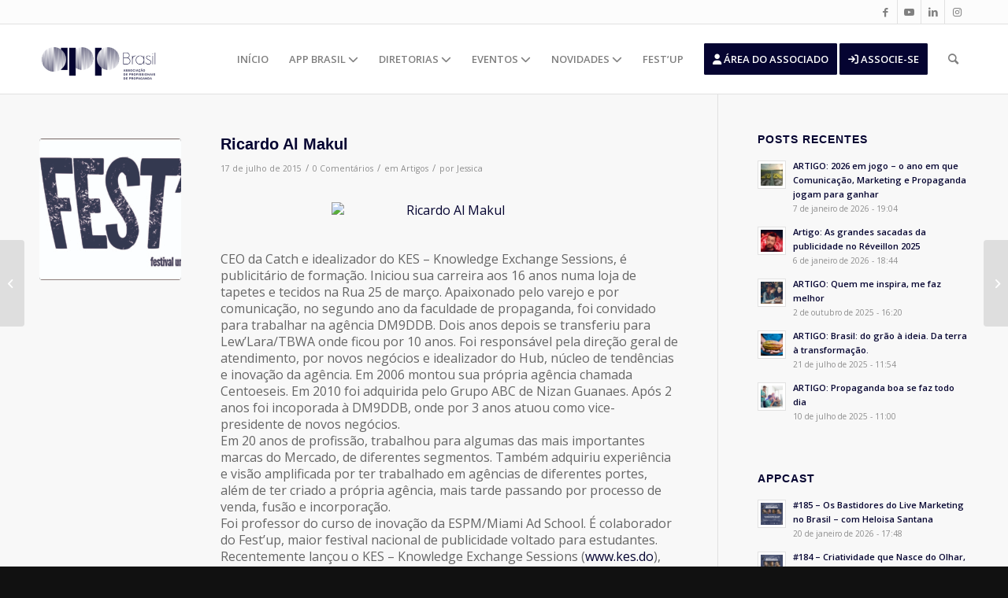

--- FILE ---
content_type: text/html; charset=UTF-8
request_url: https://appbrasil.org.br/ricardo-al-makul/
body_size: 28111
content:
<!DOCTYPE html>
<html lang="pt-BR" class="html_stretched responsive av-preloader-disabled  html_header_top html_logo_left html_main_nav_header html_menu_right html_slim html_header_sticky html_header_shrinking_disabled html_header_topbar_active html_mobile_menu_phone html_header_searchicon html_content_align_center html_header_unstick_top_disabled html_header_stretch_disabled html_av-overlay-side html_av-overlay-side-classic html_av-submenu-noclone html_entry_id_3221 av-cookies-no-cookie-consent av-no-preview av-default-lightbox html_text_menu_active av-mobile-menu-switch-default">
<head>
<meta charset="UTF-8" />
<meta name="robots" content="index, follow" />


<!-- mobile setting -->
<meta name="viewport" content="width=device-width, initial-scale=1">

<!-- Scripts/CSS and wp_head hook -->
<title>Ricardo Al Makul &#8211; APP Brasil</title>
<meta name='robots' content='max-image-preview:large' />
<link rel='dns-prefetch' href='//use.fontawesome.com' />
<link rel="alternate" type="application/rss+xml" title="Feed para APP Brasil &raquo;" href="https://appbrasil.org.br/feed/" />
<link rel="alternate" type="application/rss+xml" title="Feed de comentários para APP Brasil &raquo;" href="https://appbrasil.org.br/comments/feed/" />
<link rel="alternate" type="text/calendar" title="APP Brasil &raquo; do iCal Feed" href="https://appbrasil.org.br/events/?ical=1" />
<link rel="alternate" type="application/rss+xml" title="Feed de comentários para APP Brasil &raquo; Ricardo Al Makul" href="https://appbrasil.org.br/ricardo-al-makul/feed/" />
<link rel="alternate" title="oEmbed (JSON)" type="application/json+oembed" href="https://appbrasil.org.br/wp-json/oembed/1.0/embed?url=https%3A%2F%2Fappbrasil.org.br%2Fricardo-al-makul%2F" />
<link rel="alternate" title="oEmbed (XML)" type="text/xml+oembed" href="https://appbrasil.org.br/wp-json/oembed/1.0/embed?url=https%3A%2F%2Fappbrasil.org.br%2Fricardo-al-makul%2F&#038;format=xml" />

<!-- google webfont font replacement -->

			<script type='text/javascript'>

				(function() {

					/*	check if webfonts are disabled by user setting via cookie - or user must opt in.	*/
					var html = document.getElementsByTagName('html')[0];
					var cookie_check = html.className.indexOf('av-cookies-needs-opt-in') >= 0 || html.className.indexOf('av-cookies-can-opt-out') >= 0;
					var allow_continue = true;
					var silent_accept_cookie = html.className.indexOf('av-cookies-user-silent-accept') >= 0;

					if( cookie_check && ! silent_accept_cookie )
					{
						if( ! document.cookie.match(/aviaCookieConsent/) || html.className.indexOf('av-cookies-session-refused') >= 0 )
						{
							allow_continue = false;
						}
						else
						{
							if( ! document.cookie.match(/aviaPrivacyRefuseCookiesHideBar/) )
							{
								allow_continue = false;
							}
							else if( ! document.cookie.match(/aviaPrivacyEssentialCookiesEnabled/) )
							{
								allow_continue = false;
							}
							else if( document.cookie.match(/aviaPrivacyGoogleWebfontsDisabled/) )
							{
								allow_continue = false;
							}
						}
					}

					if( allow_continue )
					{
						var f = document.createElement('link');

						f.type 	= 'text/css';
						f.rel 	= 'stylesheet';
						f.href 	= '//fonts.googleapis.com/css?family=Open+Sans:400,600&display=auto';
						f.id 	= 'avia-google-webfont';

						document.getElementsByTagName('head')[0].appendChild(f);
					}
				})();

			</script>
			<style id='wp-img-auto-sizes-contain-inline-css' type='text/css'>
img:is([sizes=auto i],[sizes^="auto," i]){contain-intrinsic-size:3000px 1500px}
/*# sourceURL=wp-img-auto-sizes-contain-inline-css */
</style>
<style id='wp-emoji-styles-inline-css' type='text/css'>

	img.wp-smiley, img.emoji {
		display: inline !important;
		border: none !important;
		box-shadow: none !important;
		height: 1em !important;
		width: 1em !important;
		margin: 0 0.07em !important;
		vertical-align: -0.1em !important;
		background: none !important;
		padding: 0 !important;
	}
/*# sourceURL=wp-emoji-styles-inline-css */
</style>
<link rel='stylesheet' id='wp-block-library-css' href='https://appbrasil.org.br/wp-includes/css/dist/block-library/style.min.css?ver=6.9' type='text/css' media='all' />
<style id='global-styles-inline-css' type='text/css'>
:root{--wp--preset--aspect-ratio--square: 1;--wp--preset--aspect-ratio--4-3: 4/3;--wp--preset--aspect-ratio--3-4: 3/4;--wp--preset--aspect-ratio--3-2: 3/2;--wp--preset--aspect-ratio--2-3: 2/3;--wp--preset--aspect-ratio--16-9: 16/9;--wp--preset--aspect-ratio--9-16: 9/16;--wp--preset--color--black: #000000;--wp--preset--color--cyan-bluish-gray: #abb8c3;--wp--preset--color--white: #ffffff;--wp--preset--color--pale-pink: #f78da7;--wp--preset--color--vivid-red: #cf2e2e;--wp--preset--color--luminous-vivid-orange: #ff6900;--wp--preset--color--luminous-vivid-amber: #fcb900;--wp--preset--color--light-green-cyan: #7bdcb5;--wp--preset--color--vivid-green-cyan: #00d084;--wp--preset--color--pale-cyan-blue: #8ed1fc;--wp--preset--color--vivid-cyan-blue: #0693e3;--wp--preset--color--vivid-purple: #9b51e0;--wp--preset--color--metallic-red: #b02b2c;--wp--preset--color--maximum-yellow-red: #edae44;--wp--preset--color--yellow-sun: #eeee22;--wp--preset--color--palm-leaf: #83a846;--wp--preset--color--aero: #7bb0e7;--wp--preset--color--old-lavender: #745f7e;--wp--preset--color--steel-teal: #5f8789;--wp--preset--color--raspberry-pink: #d65799;--wp--preset--color--medium-turquoise: #4ecac2;--wp--preset--gradient--vivid-cyan-blue-to-vivid-purple: linear-gradient(135deg,rgb(6,147,227) 0%,rgb(155,81,224) 100%);--wp--preset--gradient--light-green-cyan-to-vivid-green-cyan: linear-gradient(135deg,rgb(122,220,180) 0%,rgb(0,208,130) 100%);--wp--preset--gradient--luminous-vivid-amber-to-luminous-vivid-orange: linear-gradient(135deg,rgb(252,185,0) 0%,rgb(255,105,0) 100%);--wp--preset--gradient--luminous-vivid-orange-to-vivid-red: linear-gradient(135deg,rgb(255,105,0) 0%,rgb(207,46,46) 100%);--wp--preset--gradient--very-light-gray-to-cyan-bluish-gray: linear-gradient(135deg,rgb(238,238,238) 0%,rgb(169,184,195) 100%);--wp--preset--gradient--cool-to-warm-spectrum: linear-gradient(135deg,rgb(74,234,220) 0%,rgb(151,120,209) 20%,rgb(207,42,186) 40%,rgb(238,44,130) 60%,rgb(251,105,98) 80%,rgb(254,248,76) 100%);--wp--preset--gradient--blush-light-purple: linear-gradient(135deg,rgb(255,206,236) 0%,rgb(152,150,240) 100%);--wp--preset--gradient--blush-bordeaux: linear-gradient(135deg,rgb(254,205,165) 0%,rgb(254,45,45) 50%,rgb(107,0,62) 100%);--wp--preset--gradient--luminous-dusk: linear-gradient(135deg,rgb(255,203,112) 0%,rgb(199,81,192) 50%,rgb(65,88,208) 100%);--wp--preset--gradient--pale-ocean: linear-gradient(135deg,rgb(255,245,203) 0%,rgb(182,227,212) 50%,rgb(51,167,181) 100%);--wp--preset--gradient--electric-grass: linear-gradient(135deg,rgb(202,248,128) 0%,rgb(113,206,126) 100%);--wp--preset--gradient--midnight: linear-gradient(135deg,rgb(2,3,129) 0%,rgb(40,116,252) 100%);--wp--preset--font-size--small: 1rem;--wp--preset--font-size--medium: 1.125rem;--wp--preset--font-size--large: 1.75rem;--wp--preset--font-size--x-large: clamp(1.75rem, 3vw, 2.25rem);--wp--preset--spacing--20: 0.44rem;--wp--preset--spacing--30: 0.67rem;--wp--preset--spacing--40: 1rem;--wp--preset--spacing--50: 1.5rem;--wp--preset--spacing--60: 2.25rem;--wp--preset--spacing--70: 3.38rem;--wp--preset--spacing--80: 5.06rem;--wp--preset--shadow--natural: 6px 6px 9px rgba(0, 0, 0, 0.2);--wp--preset--shadow--deep: 12px 12px 50px rgba(0, 0, 0, 0.4);--wp--preset--shadow--sharp: 6px 6px 0px rgba(0, 0, 0, 0.2);--wp--preset--shadow--outlined: 6px 6px 0px -3px rgb(255, 255, 255), 6px 6px rgb(0, 0, 0);--wp--preset--shadow--crisp: 6px 6px 0px rgb(0, 0, 0);}:root { --wp--style--global--content-size: 800px;--wp--style--global--wide-size: 1130px; }:where(body) { margin: 0; }.wp-site-blocks > .alignleft { float: left; margin-right: 2em; }.wp-site-blocks > .alignright { float: right; margin-left: 2em; }.wp-site-blocks > .aligncenter { justify-content: center; margin-left: auto; margin-right: auto; }:where(.is-layout-flex){gap: 0.5em;}:where(.is-layout-grid){gap: 0.5em;}.is-layout-flow > .alignleft{float: left;margin-inline-start: 0;margin-inline-end: 2em;}.is-layout-flow > .alignright{float: right;margin-inline-start: 2em;margin-inline-end: 0;}.is-layout-flow > .aligncenter{margin-left: auto !important;margin-right: auto !important;}.is-layout-constrained > .alignleft{float: left;margin-inline-start: 0;margin-inline-end: 2em;}.is-layout-constrained > .alignright{float: right;margin-inline-start: 2em;margin-inline-end: 0;}.is-layout-constrained > .aligncenter{margin-left: auto !important;margin-right: auto !important;}.is-layout-constrained > :where(:not(.alignleft):not(.alignright):not(.alignfull)){max-width: var(--wp--style--global--content-size);margin-left: auto !important;margin-right: auto !important;}.is-layout-constrained > .alignwide{max-width: var(--wp--style--global--wide-size);}body .is-layout-flex{display: flex;}.is-layout-flex{flex-wrap: wrap;align-items: center;}.is-layout-flex > :is(*, div){margin: 0;}body .is-layout-grid{display: grid;}.is-layout-grid > :is(*, div){margin: 0;}body{padding-top: 0px;padding-right: 0px;padding-bottom: 0px;padding-left: 0px;}a:where(:not(.wp-element-button)){text-decoration: underline;}:root :where(.wp-element-button, .wp-block-button__link){background-color: #32373c;border-width: 0;color: #fff;font-family: inherit;font-size: inherit;font-style: inherit;font-weight: inherit;letter-spacing: inherit;line-height: inherit;padding-top: calc(0.667em + 2px);padding-right: calc(1.333em + 2px);padding-bottom: calc(0.667em + 2px);padding-left: calc(1.333em + 2px);text-decoration: none;text-transform: inherit;}.has-black-color{color: var(--wp--preset--color--black) !important;}.has-cyan-bluish-gray-color{color: var(--wp--preset--color--cyan-bluish-gray) !important;}.has-white-color{color: var(--wp--preset--color--white) !important;}.has-pale-pink-color{color: var(--wp--preset--color--pale-pink) !important;}.has-vivid-red-color{color: var(--wp--preset--color--vivid-red) !important;}.has-luminous-vivid-orange-color{color: var(--wp--preset--color--luminous-vivid-orange) !important;}.has-luminous-vivid-amber-color{color: var(--wp--preset--color--luminous-vivid-amber) !important;}.has-light-green-cyan-color{color: var(--wp--preset--color--light-green-cyan) !important;}.has-vivid-green-cyan-color{color: var(--wp--preset--color--vivid-green-cyan) !important;}.has-pale-cyan-blue-color{color: var(--wp--preset--color--pale-cyan-blue) !important;}.has-vivid-cyan-blue-color{color: var(--wp--preset--color--vivid-cyan-blue) !important;}.has-vivid-purple-color{color: var(--wp--preset--color--vivid-purple) !important;}.has-metallic-red-color{color: var(--wp--preset--color--metallic-red) !important;}.has-maximum-yellow-red-color{color: var(--wp--preset--color--maximum-yellow-red) !important;}.has-yellow-sun-color{color: var(--wp--preset--color--yellow-sun) !important;}.has-palm-leaf-color{color: var(--wp--preset--color--palm-leaf) !important;}.has-aero-color{color: var(--wp--preset--color--aero) !important;}.has-old-lavender-color{color: var(--wp--preset--color--old-lavender) !important;}.has-steel-teal-color{color: var(--wp--preset--color--steel-teal) !important;}.has-raspberry-pink-color{color: var(--wp--preset--color--raspberry-pink) !important;}.has-medium-turquoise-color{color: var(--wp--preset--color--medium-turquoise) !important;}.has-black-background-color{background-color: var(--wp--preset--color--black) !important;}.has-cyan-bluish-gray-background-color{background-color: var(--wp--preset--color--cyan-bluish-gray) !important;}.has-white-background-color{background-color: var(--wp--preset--color--white) !important;}.has-pale-pink-background-color{background-color: var(--wp--preset--color--pale-pink) !important;}.has-vivid-red-background-color{background-color: var(--wp--preset--color--vivid-red) !important;}.has-luminous-vivid-orange-background-color{background-color: var(--wp--preset--color--luminous-vivid-orange) !important;}.has-luminous-vivid-amber-background-color{background-color: var(--wp--preset--color--luminous-vivid-amber) !important;}.has-light-green-cyan-background-color{background-color: var(--wp--preset--color--light-green-cyan) !important;}.has-vivid-green-cyan-background-color{background-color: var(--wp--preset--color--vivid-green-cyan) !important;}.has-pale-cyan-blue-background-color{background-color: var(--wp--preset--color--pale-cyan-blue) !important;}.has-vivid-cyan-blue-background-color{background-color: var(--wp--preset--color--vivid-cyan-blue) !important;}.has-vivid-purple-background-color{background-color: var(--wp--preset--color--vivid-purple) !important;}.has-metallic-red-background-color{background-color: var(--wp--preset--color--metallic-red) !important;}.has-maximum-yellow-red-background-color{background-color: var(--wp--preset--color--maximum-yellow-red) !important;}.has-yellow-sun-background-color{background-color: var(--wp--preset--color--yellow-sun) !important;}.has-palm-leaf-background-color{background-color: var(--wp--preset--color--palm-leaf) !important;}.has-aero-background-color{background-color: var(--wp--preset--color--aero) !important;}.has-old-lavender-background-color{background-color: var(--wp--preset--color--old-lavender) !important;}.has-steel-teal-background-color{background-color: var(--wp--preset--color--steel-teal) !important;}.has-raspberry-pink-background-color{background-color: var(--wp--preset--color--raspberry-pink) !important;}.has-medium-turquoise-background-color{background-color: var(--wp--preset--color--medium-turquoise) !important;}.has-black-border-color{border-color: var(--wp--preset--color--black) !important;}.has-cyan-bluish-gray-border-color{border-color: var(--wp--preset--color--cyan-bluish-gray) !important;}.has-white-border-color{border-color: var(--wp--preset--color--white) !important;}.has-pale-pink-border-color{border-color: var(--wp--preset--color--pale-pink) !important;}.has-vivid-red-border-color{border-color: var(--wp--preset--color--vivid-red) !important;}.has-luminous-vivid-orange-border-color{border-color: var(--wp--preset--color--luminous-vivid-orange) !important;}.has-luminous-vivid-amber-border-color{border-color: var(--wp--preset--color--luminous-vivid-amber) !important;}.has-light-green-cyan-border-color{border-color: var(--wp--preset--color--light-green-cyan) !important;}.has-vivid-green-cyan-border-color{border-color: var(--wp--preset--color--vivid-green-cyan) !important;}.has-pale-cyan-blue-border-color{border-color: var(--wp--preset--color--pale-cyan-blue) !important;}.has-vivid-cyan-blue-border-color{border-color: var(--wp--preset--color--vivid-cyan-blue) !important;}.has-vivid-purple-border-color{border-color: var(--wp--preset--color--vivid-purple) !important;}.has-metallic-red-border-color{border-color: var(--wp--preset--color--metallic-red) !important;}.has-maximum-yellow-red-border-color{border-color: var(--wp--preset--color--maximum-yellow-red) !important;}.has-yellow-sun-border-color{border-color: var(--wp--preset--color--yellow-sun) !important;}.has-palm-leaf-border-color{border-color: var(--wp--preset--color--palm-leaf) !important;}.has-aero-border-color{border-color: var(--wp--preset--color--aero) !important;}.has-old-lavender-border-color{border-color: var(--wp--preset--color--old-lavender) !important;}.has-steel-teal-border-color{border-color: var(--wp--preset--color--steel-teal) !important;}.has-raspberry-pink-border-color{border-color: var(--wp--preset--color--raspberry-pink) !important;}.has-medium-turquoise-border-color{border-color: var(--wp--preset--color--medium-turquoise) !important;}.has-vivid-cyan-blue-to-vivid-purple-gradient-background{background: var(--wp--preset--gradient--vivid-cyan-blue-to-vivid-purple) !important;}.has-light-green-cyan-to-vivid-green-cyan-gradient-background{background: var(--wp--preset--gradient--light-green-cyan-to-vivid-green-cyan) !important;}.has-luminous-vivid-amber-to-luminous-vivid-orange-gradient-background{background: var(--wp--preset--gradient--luminous-vivid-amber-to-luminous-vivid-orange) !important;}.has-luminous-vivid-orange-to-vivid-red-gradient-background{background: var(--wp--preset--gradient--luminous-vivid-orange-to-vivid-red) !important;}.has-very-light-gray-to-cyan-bluish-gray-gradient-background{background: var(--wp--preset--gradient--very-light-gray-to-cyan-bluish-gray) !important;}.has-cool-to-warm-spectrum-gradient-background{background: var(--wp--preset--gradient--cool-to-warm-spectrum) !important;}.has-blush-light-purple-gradient-background{background: var(--wp--preset--gradient--blush-light-purple) !important;}.has-blush-bordeaux-gradient-background{background: var(--wp--preset--gradient--blush-bordeaux) !important;}.has-luminous-dusk-gradient-background{background: var(--wp--preset--gradient--luminous-dusk) !important;}.has-pale-ocean-gradient-background{background: var(--wp--preset--gradient--pale-ocean) !important;}.has-electric-grass-gradient-background{background: var(--wp--preset--gradient--electric-grass) !important;}.has-midnight-gradient-background{background: var(--wp--preset--gradient--midnight) !important;}.has-small-font-size{font-size: var(--wp--preset--font-size--small) !important;}.has-medium-font-size{font-size: var(--wp--preset--font-size--medium) !important;}.has-large-font-size{font-size: var(--wp--preset--font-size--large) !important;}.has-x-large-font-size{font-size: var(--wp--preset--font-size--x-large) !important;}
/*# sourceURL=global-styles-inline-css */
</style>

<style id='font-awesome-svg-styles-default-inline-css' type='text/css'>
.svg-inline--fa {
  display: inline-block;
  height: 1em;
  overflow: visible;
  vertical-align: -.125em;
}
/*# sourceURL=font-awesome-svg-styles-default-inline-css */
</style>
<link rel='stylesheet' id='font-awesome-svg-styles-css' href='https://appbrasil.org.br/wp-content/uploads/font-awesome/v6.6.0/css/svg-with-js.css' type='text/css' media='all' />
<style id='font-awesome-svg-styles-inline-css' type='text/css'>
   .wp-block-font-awesome-icon svg::before,
   .wp-rich-text-font-awesome-icon svg::before {content: unset;}
/*# sourceURL=font-awesome-svg-styles-inline-css */
</style>
<link rel='stylesheet' id='contact-form-7-css' href='https://appbrasil.org.br/wp-content/plugins/contact-form-7/includes/css/styles.css?ver=6.1.4' type='text/css' media='all' />
<link rel='stylesheet' id='mediaelement-css' href='https://appbrasil.org.br/wp-includes/js/mediaelement/mediaelementplayer-legacy.min.css?ver=4.2.17' type='text/css' media='all' />
<link rel='stylesheet' id='wp-mediaelement-css' href='https://appbrasil.org.br/wp-includes/js/mediaelement/wp-mediaelement.min.css?ver=6.9' type='text/css' media='all' />
<link rel='stylesheet' id='font-awesome-official-css' href='https://use.fontawesome.com/releases/v6.6.0/css/all.css' type='text/css' media='all' integrity="sha384-h/hnnw1Bi4nbpD6kE7nYfCXzovi622sY5WBxww8ARKwpdLj5kUWjRuyiXaD1U2JT" crossorigin="anonymous" />
<link rel='stylesheet' id='avia-merged-styles-css' href='https://appbrasil.org.br/wp-content/uploads/dynamic_avia/avia-merged-styles-83b2ae882d5fcddbf2fbd27e5a8163f0---69027085b313e.css' type='text/css' media='all' />
<link rel='stylesheet' id='font-awesome-official-v4shim-css' href='https://use.fontawesome.com/releases/v6.6.0/css/v4-shims.css' type='text/css' media='all' integrity="sha384-Heamg4F/EELwbmnBJapxaWTkcdX/DCrJpYgSshI5BkI7xghn3RvDcpG+1xUJt/7K" crossorigin="anonymous" />
<script type="text/javascript" src="https://appbrasil.org.br/wp-includes/js/jquery/jquery.min.js?ver=3.7.1" id="jquery-core-js"></script>
<script type="text/javascript" src="https://appbrasil.org.br/wp-includes/js/jquery/jquery-migrate.min.js?ver=3.4.1" id="jquery-migrate-js"></script>
<link rel="https://api.w.org/" href="https://appbrasil.org.br/wp-json/" /><link rel="alternate" title="JSON" type="application/json" href="https://appbrasil.org.br/wp-json/wp/v2/posts/3221" /><link rel="EditURI" type="application/rsd+xml" title="RSD" href="https://appbrasil.org.br/xmlrpc.php?rsd" />
<meta name="generator" content="WordPress 6.9" />
<meta name="generator" content="Seriously Simple Podcasting 3.14.2" />
<link rel="canonical" href="https://appbrasil.org.br/ricardo-al-makul/" />
<link rel='shortlink' href='https://appbrasil.org.br/?p=3221' />

<link rel="alternate" type="application/rss+xml" title="Feed RSS do Podcast" href="https://appbrasil.org.br/feed/podcast" />

<meta name="tec-api-version" content="v1"><meta name="tec-api-origin" content="https://appbrasil.org.br"><link rel="alternate" href="https://appbrasil.org.br/wp-json/tribe/events/v1/" /><link rel="profile" href="http://gmpg.org/xfn/11" />
<link rel="alternate" type="application/rss+xml" title="APP Brasil RSS2 Feed" href="https://appbrasil.org.br/feed/" />
<link rel="pingback" href="https://appbrasil.org.br/xmlrpc.php" />
<!--[if lt IE 9]><script src="https://appbrasil.org.br/wp-content/themes/enfold/js/html5shiv.js"></script><![endif]-->
<link rel="icon" href="/wp-content/uploads/2024/06/icone-300x151.png" type="image/png">
<!--Google Adsense-->
<!--<script data-ad-client="ca-pub-6741900814417601" async src="https://pagead2.googlesyndication.com/pagead/js/adsbygoogle.js"></script>-->
<!--Fim Google Adsense-->

<!-- Google Tag Manager -->
<script>(function(w,d,s,l,i){w[l]=w[l]||[];w[l].push({'gtm.start':
new Date().getTime(),event:'gtm.js'});var f=d.getElementsByTagName(s)[0],
j=d.createElement(s),dl=l!='dataLayer'?'&l='+l:'';j.async=true;j.src=
'https://www.googletagmanager.com/gtm.js?id='+i+dl;f.parentNode.insertBefore(j,f);
})(window,document,'script','dataLayer','GTM-NSCN85J');</script>
<!-- End Google Tag Manager -->


<meta name="facebook-domain-verification" content="3gcsiri5rn2jgugacfvdf2iaskpfmd" /> 

<!--<link href="https://cdn.associatec.com.br/Areas/AreaAssociados/MinhaConta/css/cadastro-associado.css" rel="stylesheet">-->




<!-- To speed up the rendering and to display the site as fast as possible to the user we include some styles and scripts for above the fold content inline -->
<script type="text/javascript">'use strict';var avia_is_mobile=!1;if(/Android|webOS|iPhone|iPad|iPod|BlackBerry|IEMobile|Opera Mini/i.test(navigator.userAgent)&&'ontouchstart' in document.documentElement){avia_is_mobile=!0;document.documentElement.className+=' avia_mobile '}
else{document.documentElement.className+=' avia_desktop '};document.documentElement.className+=' js_active ';(function(){var e=['-webkit-','-moz-','-ms-',''],n='',o=!1,a=!1;for(var t in e){if(e[t]+'transform' in document.documentElement.style){o=!0;n=e[t]+'transform'};if(e[t]+'perspective' in document.documentElement.style){a=!0}};if(o){document.documentElement.className+=' avia_transform '};if(a){document.documentElement.className+=' avia_transform3d '};if(typeof document.getElementsByClassName=='function'&&typeof document.documentElement.getBoundingClientRect=='function'&&avia_is_mobile==!1){if(n&&window.innerHeight>0){setTimeout(function(){var e=0,o={},a=0,t=document.getElementsByClassName('av-parallax'),i=window.pageYOffset||document.documentElement.scrollTop;for(e=0;e<t.length;e++){t[e].style.top='0px';o=t[e].getBoundingClientRect();a=Math.ceil((window.innerHeight+i-o.top)*0.3);t[e].style[n]='translate(0px, '+a+'px)';t[e].style.top='auto';t[e].className+=' enabled-parallax '}},50)}}})();</script>		<style type="text/css" id="wp-custom-css">
			.av_header_transparency .logo{
	width:150px;
	margin-top:20px;
}
.banner-pc {
	z-index:1;
}
.logo img {
	width:150px;
	margin-top:20px;
}
.av_header_transparency .logo img {
		margin-top:0;
}
.single-tribe_events .tribe-events-event-image img {
 display:none;
}
.tribe-events-event-url-label {
	font-size:30px;
	background:#00b6c4;
	color:#fff!important;
	padding:15px !important;
	width:100%!important;
}
.tribe-events-event-url a{
	background:#0b6c4;
	color:#00b6c4!important;
	padding:15px 0;
}


.image-overlay-inside{
	display:none!important;
	
}

.banner-pc .slideshow_caption{
width:100%!important;

}


.banner-pc .slideshow_caption p{ 
font-size:18px!important;
	text-transform:none!important;
}
.banner-pc .av-section-color-overlay{
	background: linear-gradient(90deg, #121132 30%, rgba(24, 3, 56, 0.5) 100%) transparent!important;
	opacity:0.98!important;
}
.banner-pc .slideshow_caption{
width:900px;

}
.banner-pc p{
	/*color:#1BD0A3;*/
	text-transform: uppercase;
  font-weight: 900!important;
	font-size: 18px;
	/*position:absolute;
	bottom:180px!important;*/

}
.artigos  .pagination a{
	color:gray!important;
}

.artigos  .pagination a:hover {
	color:#fff!important;
}
.artigos .fallback-post-type-icon, .artigos a  {
	color:#fff!important;
}
.banner-pc h2{
	color: #fff;
    font-size: 90px;
    line-height: 72px;
    text-transform: uppercase;
    font-weight: 900!important;
}

.banner-pc  a.avia-slideshow-button {
	font-size:16px!important;
	padding:10px 40px!important;
	background:#FF8F15!important;
	/*background:#00B6C4!important;*/
	border-radius:50px!important;
}
.sub-menu li {
	text-transform:uppercase!important;
}
.trecho-app-home .flex_column{
	margin-top:-80px!important;
	z-index:99!important;
	background:#fff;
	padding:15px 0 10px 0;
	
	border:1px solid #fff;
	
}
.trecho-app-home  h1 {
	font-size:30px!important;
	font-weight:800!important;
}

.text-primary {
    color: #FF8F15 !important;
}
.eventos-home {
	padding:20px 70px!important;
}
.eventos-home figcaption{
background:#FF8F15!important;
	display:none!important;

}
h1 {
	font-weight:700!important;
}
.apoiadores-home {
	background:#00B6C4!important;
}
.appcast-home h3{
	font-size:16px!important;
	font-weight:300!important;
}
.appcast-home .flex_column{
	padding: 20px!important;
    background: #fff!important;
    border-radius: 10px!important;
    box-shadow: 0 0 35px 0px rgba(22, 12, 96, 0.09)!important;
height:350px!important;
}
.post-entry-type-standard h1 {
	font-size:20px!important;
}
.artigos article .read-more-link a{
	background:#FF8F15!important;
	padding:5px;
	border-radius:15px;
}
.artigos article{
		padding: 20px!important;
    background: #fff!important;
    border-radius: 10px!important;
    box-shadow: 0 0 35px 0px rgba(22, 12, 96, 0.09)!important;
}
.artigos article h3 a{
	color:#050431!important;
}

.artigos article img{

}
.slide-meta-comments {
	display:none!important;
}
.artigos article .play-btn {
background:#00B6C4!important;
}

.player__body {
	background:#00431;
}

.player__podcast-title {
	color:#fff!important;
}
.castos-player.dark-mode .player {
		background:#05041!important;
}
.appcast-list .flex_column  article{
	padding: 20px!important;
    background: #fff!important;
    border-radius: 10px!important;
    box-shadow: 0 0 35px 0px rgba(22, 12, 96, 0.09)!important;
}

 #avia-magazine-1 time{
background:#00B6C4!important;
	 color:#151515;
	 padding:2px;
	 
}
.iconbox_icon  {
		background:#00B6C4!important;
}
.regionais-app .flex_column{

    border-radius: 10px!important;
    box-shadow: 0 0 35px 0px rgba(22, 12, 96, 0.09)!important;
}

	.agenda  .text-sep, 	.agenda  .comment-container, 	.agenda  .blog-categories, 	.agenda  .blog-author, 	.agenda  .read-more-link{
		display:none!important;
		
	}
.agenda  article h2{
	font-size:14px!important;
	padding:;
	height:0px;
	
}
.agenda .date-container{
	position:absolute;
	top:10px;
	padding:0 5px!important;
	height:25px;
	text-transform:uppercase!important;
		font-size:12px!important;
	
}
.agenda  article{

}
.agenda time {
	background:#00B6C4;
	color:#151515!important;
	padding:2px 5px!important;
	border-radius:12px;
}
.nossa-historia .avia-builder-el-9{
	    margin-left: -100px!important;
    background: #f8f8f8!important;
    padding: 25px!important;
}
.linha-do-tempo .av-milestone-even .av-milestone-content p{
	text-align:right!important;
}

.linha-do-tempo .av-milestone-icon-inner {
	background-color:#fff!important;
}
.embaixadores-estudantes h3{
	text-align:center;
	height:70px;
}
.embaixadores-estudantes .team-img-container img{

}
.embaixadores-estudantes .team-member-job-title {
	text-align:center;
	height:70px;
	color:#fff!important;

}
.embaixadores-estudantes  p{
		text-align:let!important;
	font-size:15px!important;
	line-height:1.2;
	color:#666!important;
	
}

.embaixadores-estudantes  p i{
	color:#00b6c4!important;
}
.embaixadores-estudantes .avia_textblock {
		margin-top:-50px!important;
}
	.embaixadores-estudantes .team-img-container {
	
		border: 5px solid #00b6c4 !important;
			border-radius:150px;
			width:200px!important;
		margin:0 auto;
		
	}
.embaixadores-estudantes  img{
	
	border-radius:150px;
}

.embaixadores-app h3{
	font-size:16px;
	margin-bottom:10px!important;
		height:80px;
	text-align:center!important;
}

.embaixadores-app .team-img-container {
	width:150px!important;

}
.speakers-festup2024 {
	
}
.corpo-diretivo  {
	
}

.page-id-19572 .mfp-img {
  border: 5px solid #00b6c4 !important;
  border-radius: 50% !important;
  object-fit: covr!important; /* Garante que a imagem se ajuste dentro da bolinha */
  width:auto ; /* Pode ajustar conforme o que o lightbox permitir */
  height: auto;
	padding:0;
}

.page-id-19572 .mfp-content{
  width: 90vw!important; /* 90% da largura da tela (vw = viewport width) */
  max-width: 90vw!important;
  
}
.page-id-19572 .mfp-title {
display: block; /* transforma inline em bloco */
  width: 90vw!important; /* 90% da largura da tela (vw = viewport width) */
  max-width: 90vw!important;
  margin: 0 auto!important;
  text-align: center;
  font-size: 18px;
  line-height: 1.4;
  color: #fff;
margin: 0 auto!important;
	margin-top:50px!important;
}

.page-id-19572 .mfp-bottom-bar  {
	
}
.corpo-diretivo .av-masonry-outerimage-container{
	border-radius:300px!important;
		border:5px solid #00b6c4!important;
}
.corpo-diretivo 	.team-img-container  {
border:5px solid #00b6c4!important;
	
	border-radius:150px;
}
.corpo-diretivo .avia-team-member {	text-align:center!important;
	
}

.corpo-diretivo .team-member-job-title   {
font-size:16px;
	padding-top:15px;
}
.regionais-app .flex_column	{
	background:#fff!important;
	box-shadow:0px!important;
}
.regionais-app .avia-team-member h3{	text-align:center!important;
	
}


.curriculo-arbitragem .av_iconlist_title a, .curriculo-arbitragem .av_iconlist_title{
	color:#121132!important;
	text-decoration:none!important;
	font-size:18px!important;
	pointer-events:none!important;
}


.curriculo-arbitragem  .iconlist-char {
	background:#00afbc;
	color:#fff;
padding:5px;

}

.ead-app-brasil h1.av-special-heading-tag{
	font-size:20px!important;
	color:#121132!important;
}

.ead-app-brasil .iconlist_icon {
	background:#00B6C4!important;
	padding:5px;
	width:25px!important;
	height:25px!important;
}

.form-acesso label {
	color:#fff!important;
}

.form-acesso input {
	background:#050431!important;
	
}
.form-acesso input[type="submit"]  {
	background:#1BD0A3!important;
	width:100%!important;
}
.form-acesso img{
	width: 200px;
  padding-top: 30px;
}
footer{
	background:#fff!important;
}
footer .copyright{
	color:#888888;
}
footer img {
	display:none!important;
}

.rodape a{
	text-decoration:none!important;
}
.rodape i{
	color:#00B6C4!important;

}

/*LP PrêmioContribuição Profissional 2025*/

.menu-premio-contribuicao-profissional-2025 {
	background:#48041c!important;
	text-align:center!important;
}


.menu-premio-contribuicao-profissional-2025 li a{
	background:#48041c!important;
	color:#fff!important;
	  font-family: 'HelveticaNeue',sans-serif !important;
}
.menu-premio-contribuicao-profissional-2025 li a img{
	width:40px!important;
}
.menu-premio-contribuicao-profissional-2025 .avia-team-member {
	text-align:center!important;
	display:block;
}



.menu-premio-contribuicao-profissional-2025 .team-member-name  {
	
}

.menu-premio-contribuicao-profissional-2025 li a img{
vertical-align:bottom!important;
}



.menu-premio-contribuicao-profissional-2025 li a{
	background:#914e1!important;
	color:#fff!important;
	  font-family: 'HelveticaNeue',sans-serif !important;
}
.menu-premio-contribuicao-profissional-2025 li a img{
vertical-align:bottom!important;
}
.banner-premio-contribuicao-2025 .av-subheading{
  background: linear-gradient(135deg, #b27717, #f7d669) !important;
  -webkit-background-clip: text;
  -webkit-text-fill-color: transparent!important;
  background-clip: text!important;
  color: transparent!important;
	font-weight:bold;
}
.premiados-premio-contribuicao-2025 h3.team-member-name{
	    background: linear-gradient(135deg, #b27717, #f7d669)!important;
	color:#151515!important;
	border-radius:7px;
	padding:5px;
	font-size:16px;
	margin-bottom:25px;
}

.premiados-premio-contribuicao-2025 .team-member-job-title {
    position: relative;         /* necessário para o ::before */
    padding: 10px 15px;         /* espaço interno */
    border-radius: 15px!;        /* cantos arredondados */
              /* fundo do conteúdo */
    z-index: 1;                 /* texto acima do ::before */
    display: inline-block;      /* garante que o tamanho se ajuste ao conteúdo */
    color: #fff!important;                /* cor do texto */
	width:100%;
}

.premiados-premio-contribuicao-2025 .team-member-job-title::before {
    content: "";
    position: absolute;
    top: 0; bottom: 0; left: 0; right: 0; /* cobre o elemento inteiro */
    border-radius: 15px;         /* mesmo do conteúdo */
    padding: 2px;                /* espaço para “borda” */
    background: linear-gradient(135deg, #b27717, #f7d669);
    z-index: -1;                 /* atrás do conteúdo */
    -webkit-mask:
        linear-gradient(#fff 0 0) content-box, 
        linear-gradient(#fff 0 0);
    -webkit-mask-composite: destination-out;
    mask-composite: exclude;
}



 .premiados-premio-contribuicao-2025 .team-img-container img{
  border-color: #e2d6c3!important;
border-width:1px!important;
	 padding:5px;
	
}

.premiada-de-honra .team-img-container img{
	  border-color: #debc6a!important;
   
    border-width: 2px!important;
	 padding:5px;
}
.premiados-premio-contribuicao-2025 .avia-team-member{
	text-align:center;
}
.banner-premio-contribuicao-2024 .av-subheading {
	margin-bottom:100px;
	font-weight:bld;
	font-size:18px!important;
	  font-family: 'HelveticaNeue',sans-serif !important;
}
.banner-premio-contribuicao-2024 h1 .texto-1{
font-size:40px;
	   font-family: 'HelveticaNeue',sans-serif !important;
	font-weight:lighter!important;
}

.banner-premio-contribuicao-2024 h1 .texto-2 {
    color: #914e1a !important;
    font-size: 70px;
    font-weight: bold;
    font-style: italic !important;
    font-family: 'HelveticaNeue', sans-serif !important;
    text-shadow: 2px 2px 10px rgba(0, 0, 0, 0.5);
    
    /* Efeito de esfumaçamento até o preto */
    position: relative;
    z-index: 1;
    
    /* Gradiente de máscara para sumir no preto */
    -webkit-mask-image: linear-gradient(to bottom, rgba(0, 0, 0, 1) 30%, rgba(0, 0, 0, 0) 80%);
    mask-image: linear-gradient(to bottom, rgba(0, 0, 0, 1) 30%, rgba(0, 0, 0, 0) 80%);
}



.banner-premio-contribuicao-2025 .iconbox_content_title {
	color:#dfbf6d!important
}
.banner-premio-contribuicao-2024 .flex_column{
    /* Fundo preto sólido */
    position: relative;
    z-index: 0;
}

.banner-premio-contribuicao-2024 h1 .texto-3{
font-size:40px;
    font-family: 'HelveticaNeue',sans-serif !important;
	font-weight:lighter!important;
	line-height:1.5;
	margin-left:290px!important;
}

.banner-premio-contribuicao-2024 .avia-icon-list-container ul li div{
font-size:32px!important;
	 font-family: 'HelveticaNeue',sans-serif !important;
}


.premiados-premio-contribuicao-2025 article .iconbox_content {
	text-align:center!important;
	
}

.o-que-e-premio-contribuicao h1{
	font-size:50px!important;
    font-family: 'HelveticaNeue',sans-serif !important;
}

.premiados-premio-contribuicao-2025 .iconbox_icon {
  background: linear-gradient(135deg, #b27717, #f7d669)!important;

}
.icon-categoria-premio  article h3 {
	  background: linear-gradient(135deg, #b27717, #f7d669)!important;
  -webkit-background-clip: text!important;
  -webkit-text-fill-color: transparent!important;
  background-clip: text!important;
  color: transparent!important;
	font-weight:bold!important;
	margin-top:20px!important;
	text-align:left;
	width:100%!important;
	padding:0!important;
	display:block;
	
}

.icon-categoria-premio   .iconbox_content{
	background:#48041c!important;
	border-radius:8px;
	padding:40px 5px 5px;
	
}
.icon-categoria-premio  .iconbox_content_title {
	font-size:12px!important;
	color:#fff!important;
}

.section-categoria-premio iconbox {


}

.section-categoria-premio article h3 {
	
	  background: linear-gradient(135deg, #b27717, #f7d669)!important;
  -webkit-background-clip: text!important;
  -webkit-text-fill-color: transparent!important;
  background-clip: text!important;
  color: transparent!important;
	font-weight:bold!important;
	margin-top:20px!important;
}
@media (max-width:600px) {
	.section-categoria-premio article h3 {
		font-size:20px!important;
	}
}
.o-que-e-premio-contribuicao-2025 img  {
	border: 8px double #b27717;
}
.o-que-e-premio-contribuicao img {
border: 8px double #914e1a;
}

.premiados-premio-contribuicao-2025 {
	
}
.premiados-premio-contribuicao-2024 img{
	width:200px!important;
}
.premiados-premio-contribuicao-2024 h1 {
		font-size:50px!important;
    font-family: 'HelveticaNeue',sans-serif !important;
}

.premiados-premio-contribuicao-2024 h3 {
	  font-family: 'HelveticaNeue',sans-serif !important;
	font-size:16px;
	text-align:center;
}

.premiados-premio-contribuicao-2024 .team-member-job-title {
		text-align:center;
}
.premiados-premio-contribuicao-2024 ul {
	text-align:center;
	display:block;
	margin:0 auto!important;

}
.premiados-premio-contribuicao-2024 .iconlist_icon {
	width:23px!important;
	text-align:center;
	display:block;
	
}

.premiados-premio-contribuicao-2024 .av_iconlist_title  {
	width:;
	font-size:13px;
		text-align:center;
	display:block;

}
.premiados-premio-contribuicao-2024 a {
	border-width:1px!important;
}
.premiados-premio-contribuicao-2024 .iconbox_content{
	padding-bottom:2px;
	padding-top:35px;
	background:#30303085!important;
}
.premiados-premio-contribuicao-2024  .iconbox{
	margin-top:15px!important;
}
.premiados-premio-contribuicao-2024  .iconbox .iconbox_icon{
	background:#c9b822!important;
}
.premiados-premio-contribuicao-2024 .iconbox_content .iconbox_content_title  {
	font-size:12px;
	font-weight:300;
}
.local-e-informacoes-premio-contribuicao h1{
		font-size:50px!important;
    font-family: 'HelveticaNeue',sans-serif !important;
	color:#fff!important;
}
.local-e-informacoes-premio-contribuicao p{
		
    font-family: 'HelveticaNeue',sans-serif !important;
	color:#fff!important;
}

.local-e-informacoes-premio-contribuicao img {
	border: 8px double #fff;
}
.local-e-informacoes-premio-contribuicao .goto-slide{

	z-index:9!important;
	opacity:1!important;
}
.local-e-informacoes-premio-contribuicao .avia-slideshow-dots{
	position:absolute!important;
	z-index:999!important;
	bottom:-40px!important;
	
}

@media (max-width:700px) {
	.sub_menu_socket , .social_bookmarks{
		display:none!important;
	}
	.banner-mobile h2 {
		font-size:50px!important;
	}
	
	.trecho-app-home {
		margin-top:0!important;
	}
	
		
	.trecho-app-home .avia-builder-el-4{
		margin-top:20px!important;
		
	}
	.trecho-app-home .avia-builder-el-4 h1{
		font-size:20px!important;
		padding:50px 10px;
	}
	.banner-premio-contribuicao-2024 h1 .texto-1{
font-size:30px;
	   font-family: 'HelveticaNeue',sans-serif !important;
	font-weight:lighter!important;
}
	
	.eventos-home  {
		padding:0!important;
	}
	.eventos-home h1{
		font-size:25px!important;
	}
	
	.apoiadores-home h1{
				font-size:25px!important;

	}
	
	.appcast-home h1{
				font-size:25px!important;

	}

	
	.agenda  h1{
				font-size:25px!important;

	}
	.banner-premio-contribuicao-2024 {
		background-position:left 100%!important;
	}
.banner-premio-contribuicao-2024 h1 .texto-2 {
    color: #914e1a !important;
    font-size: 50px;
    font-weight: bold;
    font-style: italic !important;
    font-family: 'HelveticaNeue', sans-serif !important;
    text-shadow: 2px 2px 10px rgba(0, 0, 0, 0.5);
    
    /* Efeito de esfumaçamento até o preto */
    position: relative;
    z-index: 1;
    
    /* Gradiente de máscara para sumir no preto */
    -webkit-mask-image: linear-gradient(to bottom, rgba(0, 0, 0, 1) 30%, rgba(0, 0, 0, 0) 80%);
    mask-image: linear-gradient(to bottom, rgba(0, 0, 0, 1) 30%, rgba(0, 0, 0, 0) 80%);
	line-height:1.5;
}


.banner-premio-contribuicao-2024 h1 .texto-3{
font-size:30px;
    font-family: 'HelveticaNeue',sans-serif !important;
	font-weight:lighter!important;
	line-height:1.5;
	margin-left:0!important;
}

}
/*Fim LP PrêmioContribuição Profissional 2025*/

/*Concurso TCC 2025*/
@media(min-width:1200px){
	.linha-metade {
  display: flex!important;
  flex-wrap: ;
  gap: 20px; /* espaçamento entre os campos */
}

.linha-metade label {
  flex: 1 1 8%!important; /* cada campo ocupa cerca de metade da linha */
}

.linha-metade input,
.linha-metade textarea,
.linha-metade select {
  width: 100%!important;
  box-sizing: border-box;
}

}
/*Fim Concurso TCC 2025*/
/*Concurso TCC 2024*/
.form-jingles-2022 h1{
	font-weight:lighter!important;
	font-size:60px!important;
}
.form-jingles-2022 label,.form-jingles-2022 h2{
	color:#fff;
}
.form-jingles-2022 input[type='submit']{
	background:green!important;
}

input.wpcf7-form-control.wpcf7-text, select.wpcf7-form-control.wpcf7-select, textarea.wpcf7-form-control.wpcf7-textarea{
	    border-color: #cc2127 !important;
    background-color: #ebebeb !important;
    color: #000000 !important;
}


.banca-avaliadora h3, .banca-avaliadora {
	text-align:center;
	font-weight:600!important;
}

.banca-avaliadora a{
	margin-top:-40px!important;
}
/*Fim Concurso TCC 2024*/
/*Festup 2025*/
.page-id-31866 h1,
.page-id-31866 h2,
.page-id-31866 h3,.page-id-31866 h4,
.page-id-31866 p,
.page-id-31866 span,
.page-id-31866 div {
  font-family: 'Helvetica Neue',  sans-serif!important;
	text-transform:none!important;

}
.page-id-31866 strong, .page-id-31866 b{
	color:#6b84cd!important;
}

.page-id-31866 .banner-festup-2024 .av-countdown-cell .av-countdown-cell-inner{
	color:#615acb!important;
	background:#fff!important;
	font-weight:bold!important;
}
.page-id-31866 .contato-festup2024 h2 strong{
	color:#fff!important;
}

.page-id-31866  #local-e-informacoes h4{
	font-weight:normal!important;
}

.page-id-31866 .contato-festup2024 a{
	background:#b297d2!important;
	border:none;
}

.page-id-31866  .contato-festup2024 h2 strong{
	color:#b297d2!important;
	
}
.video-festup .container{
max-width:100%!important;
	padding:0;
}

.palestrante {
  text-align: left;
  margin-bottom: 2rem;
  font-family: Arial, sans-serif;
}

.palestrante-nome {
  font-size: 1.5rem;     /* Fonte maior */
  font-weight: bold;     /* Negrito */
  margin-bottom: 0.3rem;
}

.palestrante-empresa {
  font-size: 1.2rem;      /* Fonte intermediária */
  font-style: italic;     /* Itálico */
  color: #fff;
  margin-bottom: 0.8rem;
}

.palestrante-descricao {
  font-size: 1rem;        /* Fonte menor */
  font-weight: normal;    /* Regular */
  line-height: 1.6;
  color: #fff;
}
@media (min-width:801px){
.speakers-festup2024 #av-masonry-1-item-32476{
		left:16.4%!important;
	}
	.speakers-festup2024  #av-masonry-1-item-32480 {
			left:33%!important;
	}
	.speakers-festup2024  #av-masonry-1-item-32481{
			left:49.5%!important;
	}
	.speakers-festup2024  #av-masonry-1-item-32484{
			left:66%!important;
	}
	.speakers-festup2024  #av-masonry-1-item-324{
			left:!important;
	}
	.speakers-festup2024 #av-masonry-1-item-323 {
		left:!important;
	}

}
	/*.speakers-festup2024 #av-masonry-1-item-32199, #av-masonry-1-item-32200, #av-masonry-1-item-32201 , #av-masonry-1-item-32208, #av-masonry-1-item-32209{
	margin-left:50px;
	
	}*/
/* Largura fixa das colunas */
.tab-programacao table th,
.tab-programacao table td {
  width: 260px!important;
  max-width: 800px!important;
  word-wrap: break-word!important; /* quebra palavras longas para não estourar a célula */

}


/* Fundo degradê para todo o bloco da programação */
.tab-programacao .tab_content{
  background: linear-gradient(135deg, #b4abb, #6b84cd)!important;
  padding: 5px!important;
  border-radius: px!important;
}
.tab-programacao .tab_titles .tab {
	color:#15115!important;
	border-radius:!important;
	font-size:15px;
	background:#fff;
	font-weight:bold!important;
}
.tab-programacao .tab_titles .tab:hover {
	background:#6b84cd!important;
	  transition: 0.3s;
	color:#fff!important;
	
}
.tab-programacao .active_tab {
	background:#b4a4bb!important;
	  transition: 0.3s;
	color:#fff!important;
}
/* Estilo geral das tabelas dentro do bloco */
.tab-programacao table {
  width: 100%; /* ocupa todo o container */
  border-collapse: collapse;
  table-layout: fixed; /* fixa a largura das colunas */
  font-weight:bold;
  background-color: #ffffff;
  border-radius: 8px;
  overflow: hidden;
  box-shadow: 0 4px 12px rgba(0,0,0,0.15);
}

/* Cabeçalho da tabela */
.tab-programacao table th {
  background-color: #6b84cd;
  color: #ffffff;
  padding: 10px;
  font-size: 14px;
  text-transform: uppercase;
  letter-spacing: 1px;
	vertical-align: middle; /* centraliza verticalmente */
  text-align: center; 

}
.tab-programacao th.sala {
  background-color: #6b84cd; /* roxo */
  color: #fff;
  text-align: center;
  font-weight: bold;
  font-size: 16px;
  padding: 10px;
}

.tab-programacao th.sub-header {
  background-color: #b4a4bb!important; /* vermelho */
  color: #fff;
  text-align: center;
  padding: 2px;
  font-weight: bold;
	border:none;
	font-size:15px!important;
}

.tab-programacao td:first-child,
.tab-programacao th:first-child {
background-color: #6b84cd; /* primeira coluna roxa */
  color: #fff;
  font-weight: bold;
  text-align: center;
	font-size:15px;
		vertical-align: middle; /
}

.tab-programacao .vazio{
	background:#9dbce2!important;
	color: #999!important;
  text-align: center;
  font-style: italic;
}
/* Primeira coluna das tabelas (Horário) */



/* Linhas pares do corpo da tabela */
.tab-programacao table tr:nth-child(even) td {
   background-color: ;
}

/* Linhas ímpares do corpo da tabela */
.tab-programacao table tr:nth-child(odd) td {
  background-color: ;
}

/* Células da tabela */
.tab-programacao table td {
  padding: 16px;
  color: #151515;
  border: 2px solid #b4a4bb;
  vertical-align: middle;
width:max-content!important;
	text-align:center;
	border-radius:5px;
}

/* Destacar temas em itálico */
.tab-programacao table i, .tab-programacao table em{
  color: #6b84c!important;
  font-style: italic;
  font-weight: bold;
}

/* Hover para linha */
.tab-programacao table tr:over td {
  background-color: #e0d9f0;
  transition: 0.3s;
}

/* Responsividade */
/* Ajustes no mobile */
@media (max-width: 768px) {
	.tab-programacao  .tab.fullsize-tab{
		background:#e0d9f0!important;
		color:#151515;
		font-weight:bold;
		font-size:16px;
	}
  .tab-programacao table {
    font-size: 12px;   /* diminui fonte */
    min-width: 700px;  /* largura mínima menor */
  }

  .tab-programacao th,
  .tab-programacao td {
    padding: 6px 8px; /* reduz espaço interno */
  }

  /* Mantém o horário destacado e fixo */
  .tab-programacao td:first-child,
  .tab-programacao th:first-child {
    position: sticky;
    left: 0;
    z-index: 2;
    background-color: #6b84cd; /* roxo do horário */
    color: #fff;
  }
}

/* Fim Festup 2025*/

/*Festup 2023*/
.gif-festup-2023 img {
	width:980px!important;
}
.banner-festup-2023 .icone-banner .iconlist_icon{
	border-radius:0px!important;
	margin:0!important;
	font-size:28px!important;
	border-color:#a3a3a3!important;
	border-width:5px!important;
}
.banner-festup-2023 .icone-banner .iconlist_content_wrap {
	border:3px solid #a3a3a3!important;
	padding:px 0!important;
	background:#1e1e1e;
	max-width:250px;
}
.banner-festup-2023 .av_iconlist_title{
			font-size:24px!important;
font-weight:bold;
	color:#fff;
		text-align:center!important;
	padding:px 0px!important;
	}
.av_iconlist_title span {

}
	.speakers-festup2024  {
		background-size:cover!important;
	}
.speakers-festup2024 figcaption {
	    padding: 10px 0!important;
    background: #cbcae6!important;
    text-align: center!important;
}

.speakers-festup2024 figcaption h3 {
	    font-size: 12px!important;
    font-weight: bold!important;
}
.mfp-bottom-bar {
	    margin-top: -36px;
    position: absolute;
    top: 100%;
    left: 0;
    width: 100%;
    cursor: auto;
}

.mfp-wrap .mfp-bottom-bar .mfp-title  {
	 
    font-size: 18px!important;
    line-height: 1.8!important;
    padding: 5px 25px!important;
    width: !important;
    position: relative!important;
    background: #151515!important;
}
@media  (min-width:800px){
	.speakers-festup2024 .av-masonry-gallery #av-masonry-1-item-29812 {
		left:important;
	}


	.speakers-festup2024 .av-masonry-gallery #av-masonry-1-item-29860 {
    /* Suas regras CSS aqui */
left:!important;
}

 #speakers-festup2024 #av-masonry-2-item-29282 {
    /* Suas regras CSS aqui */
  left:40%!important;
}

 #speakers-festup2024 #av-masonry-2-item-29279 {
    /* Suas regras CSS aqui */
  left:40!important;
}


 #speakers-festup2024 #av-masonry-2-item-29314 {
	 /* Suas regras CSS aqui */
  left:20%!important;
	}
	.speakers-festup2024 #av-masonry-1-item-29477 {
		  
	}
	 #speakers-festup2024 #av-masonry-1-item-29542 {
    /* Suas regras CSS aqui */
  left:23.3%!important;
}
		 #speakers-festup2024 #av-masonry-1-item-29600{
    /* Suas regras CSS aqui */
}
			 #speakers-festup2024 #av-masonry-1-item-29543{
    /* Suas regras CSS aqui */
  left:56.8%!important;
}

}
#oficinas .av-masonry-entry-title  {
	font-size:16px;
}
#oficinas .av-masonry-entry-content {
	font-size:14px;
	width:103%!important;
}
.palestrantes-ft-2023 figcaption{
background:#cc2388!important;
	text-align:center;
	font-weight:bold;
}
.palestrantes-ft-2023 a {
	text-decoration:none!important;
	
}
.palestrantes-ft-2023  p{
	color:#fff!important;
	font-size:12px;
	line-height:1.2;
}
.section-local-2023 .avia_textblock h2,.section-local-2023  p,.section-local-2023  h4,.section-local-2023 strong{
	color:#fff!important;
}
.section-local-2023 .avia_textblock h2 {
	font-size:42px!important;
}
.section-local-2023 .avia_textblock h4 {
	font-size:25px!important;
}
.section-local-2023 .avia_textblock p {
	font-size:18px!important;
}
.section-local-2023  {
	padding:0 150px;
}
.section-local-2023  .avia-slideshow {
	border-radius:30px;
	height:250px!important;
}
.section-preco-2023 .avia_textblock p b, .section-preco-2023 .avia_textblock h3 b,.section-preco-2023 .avia_textblock p{
	color:#fff!important;
}
.section-preco-2023 .avia_textblock h2 b  {
	font-size:45px!important;
	color:#cc2388!important;
}
.section-preco-2023 .av-22wac1m-bf55008f9f2ec3bbf465e874750b0e38 {
	background:#404040!important;
	border-radius:15px;
	padding:15px;
}

#formulario-concurso-festup input, #formulario-concurso-festup textarea {
	background:transparent!important;
	border-color:#fff!important;
	color:#fff!important;
}
#formulario-concurso-festup  input.wpcf7-form-control.wpcf7-submit {
border:2px solid #fff;
}
/*Agenda Festup 2023*/
.menu-agenda {
	background:#151515;
}
.menu-agenda li a{
	background:transparent!important;
}

.menu-item-top-level-1{
	
}
.agenda-2023{}
{
	background-image: url(https://webapp383291.ip-173-255-203-40.cloudezapp.io/wp-content/uploads/2023/07/7434736_3656047-scaled-1.jpg)!important;
    background-repeat: no-repeat;
    background-attachment: scroll;
	
}
.agenda-2023 .avia-section{
}
.agenda-2023 .container::before{
	content: "";
  background-color: rgba(0, 8, 130, 1); /* Cor preta com 50% de opacidade */
  position: absolute;
  top: 0;
  left: 0;
  width: 100%;
  height: 100%;
  z-index: 1;
	opacity:0.2;
}
.agenda-2023 .container{
	background-image: url(https://webapp383291.ip-173-255-203-40.cloudezapp.io/wp-content/uploads/2023/07/7434736_3656047-scaled-1.jpg)!important;
    background-repeat: no-repeat;
    background-position: 0% 0%;
    background-attachment: scroll;
  
}
.agenda-2023 img {
	border:1px solid #cc2388!important;
}
.agenda-2023 .flex_column:nth-child(2) p, .agenda-2023 .flex_column:nth-child(3) p{
	font-size:12px;
}
/*Fim Agenda Festup 2023*/
/*Fim Festup 2023*/

/*Tela Associe-se*/
.section-valores-associese .iconbox_content{
	height:250px;
	
}

.texto-associado h1{
	padding-top:15px!important;
	
}
/*Fim Tela Associe-se*/

/* Concurso TCC */
.concurso-tcc .av-masonry-outerimage-container {
    border-radius: 300px !important;
    border: 5px solid #00b6c4 !important;
}

.concurso-tcc .team-img-container  {
border:5px solid #00b6c4!important;
	
	border-radius:150px;
}
.concurso-tcc .avia-team-member {	text-align:center!important;
	
}

.concurso-tcc .team-member-job-title   {
font-size:16px;
	padding-top:15px;
}

.page-id-32627 .mfp-content {
    width: 90vw !important;
    max-width: 90vw !important;
}

.page-id-32627 .mfp-img {border: 5px solid #00b6c4 !important;
    border-radius: 50% !important;
    object-fit: covr!important;
    width: auto;
    height: auto;
    padding: 0;}

.page-id-32627 .mfp-title {
display: block;
    width: 90vw !important;
    max-width: 90vw !important;
    margin: 0 auto !important;
    text-align: center;
    font-size: 18px;
    line-height: 1.4;
    color: #fff;
    margin: 0 auto !important;
    margin-top: 50px !important;
}		</style>
		<style type='text/css'>
@font-face {font-family: 'entypo-fontello'; font-weight: normal; font-style: normal; font-display: auto;
src: url('https://appbrasil.org.br/wp-content/themes/enfold/config-templatebuilder/avia-template-builder/assets/fonts/entypo-fontello.woff2') format('woff2'),
url('https://appbrasil.org.br/wp-content/themes/enfold/config-templatebuilder/avia-template-builder/assets/fonts/entypo-fontello.woff') format('woff'),
url('https://appbrasil.org.br/wp-content/themes/enfold/config-templatebuilder/avia-template-builder/assets/fonts/entypo-fontello.ttf') format('truetype'),
url('https://appbrasil.org.br/wp-content/themes/enfold/config-templatebuilder/avia-template-builder/assets/fonts/entypo-fontello.svg#entypo-fontello') format('svg'),
url('https://appbrasil.org.br/wp-content/themes/enfold/config-templatebuilder/avia-template-builder/assets/fonts/entypo-fontello.eot'),
url('https://appbrasil.org.br/wp-content/themes/enfold/config-templatebuilder/avia-template-builder/assets/fonts/entypo-fontello.eot?#iefix') format('embedded-opentype');
} #top .avia-font-entypo-fontello, body .avia-font-entypo-fontello, html body [data-av_iconfont='entypo-fontello']:before{ font-family: 'entypo-fontello'; }
</style>

<!--
Debugging Info for Theme support: 

Theme: Enfold
Version: 5.1.1
Installed: enfold
AviaFramework Version: 5.0
AviaBuilder Version: 4.8
aviaElementManager Version: 1.0.1
- - - - - - - - - - -
ChildTheme: APP Brasil
ChildTheme Version: 1.0
ChildTheme Installed: enfold

ML:256-PU:151-PLA:13
WP:6.9
Compress: CSS:all theme files - JS:all theme files
Updates: enabled - token has changed and not verified
PLAu:11
-->
</head>

<body id="top" class="wp-singular post-template-default single single-post postid-3221 single-format-standard wp-theme-enfold wp-child-theme-APPBrasil stretched rtl_columns av-curtain-numeric hurmegeometricsans1-custom hurmegeometricsans1 open_sans tribe-no-js avia-responsive-images-support" itemscope="itemscope" itemtype="https://schema.org/WebPage" >
<!-- Google Tag Manager (noscript) -->
<noscript><iframe src="https://www.googletagmanager.com/ns.html?id=GTM-NSCN85J"
height="0" width="0" style="display:none;visibility:hidden"></iframe></noscript>
<!-- End Google Tag Manager (noscript) -->

<script>
jQuery(document).ready(function($){
    // Remove atributo title das imagens da masonry gallery
    $('.av-masonry-entry img').removeAttr('title');
});
</script>


	
	<div id='wrap_all'>

	
<header id='header' class='all_colors header_color light_bg_color  av_header_top av_logo_left av_main_nav_header av_menu_right av_slim av_header_sticky av_header_shrinking_disabled av_header_stretch_disabled av_mobile_menu_phone av_header_searchicon av_header_unstick_top_disabled av_bottom_nav_disabled  av_alternate_logo_active av_header_border_disabled'  role="banner" itemscope="itemscope" itemtype="https://schema.org/WPHeader" >

		<div id='header_meta' class='container_wrap container_wrap_meta  av_icon_active_right av_extra_header_active av_entry_id_3221'>

			      <div class='container'>
			      <ul class='noLightbox social_bookmarks icon_count_4'><li class='social_bookmarks_facebook av-social-link-facebook social_icon_1'><a target="_blank" aria-label="Link to Facebook" href='https://www.facebook.com/appbrasilSP?fref=ts' aria-hidden='false' data-av_icon='' data-av_iconfont='entypo-fontello' title='Facebook' rel="noopener"><span class='avia_hidden_link_text'>Facebook</span></a></li><li class='social_bookmarks_youtube av-social-link-youtube social_icon_2'><a target="_blank" aria-label="Link to Youtube" href='https://www.youtube.com/user/appbrasil' aria-hidden='false' data-av_icon='' data-av_iconfont='entypo-fontello' title='Youtube' rel="noopener"><span class='avia_hidden_link_text'>Youtube</span></a></li><li class='social_bookmarks_linkedin av-social-link-linkedin social_icon_3'><a target="_blank" aria-label="Link to LinkedIn" href='https://www.linkedin.com/company/app---assoc--profissionais-de-propaganda/' aria-hidden='false' data-av_icon='' data-av_iconfont='entypo-fontello' title='LinkedIn' rel="noopener"><span class='avia_hidden_link_text'>LinkedIn</span></a></li><li class='social_bookmarks_instagram av-social-link-instagram social_icon_4'><a target="_blank" aria-label="Link to Instagram" href='https://www.instagram.com/appbrasil/' aria-hidden='false' data-av_icon='' data-av_iconfont='entypo-fontello' title='Instagram' rel="noopener"><span class='avia_hidden_link_text'>Instagram</span></a></li></ul>			      </div>
		</div>

		<div  id='header_main' class='container_wrap container_wrap_logo'>

        <div class='container av-logo-container'><div class='inner-container'><span class='logo avia-standard-logo'><a href='https://appbrasil.org.br/' class=''><img src="https://appbrasil.org.br/wp-content/uploads/2024/06/Logo-300x117.png" height="100" width="300" alt='APP Brasil' title='' /></a></span><nav class='main_menu' data-selectname='Selecione uma página'  role="navigation" itemscope="itemscope" itemtype="https://schema.org/SiteNavigationElement" ><div class="avia-menu av-main-nav-wrap"><ul role="menu" class="menu av-main-nav" id="avia-menu"><li role="menuitem" id="menu-item-31473" class="menu-item menu-item-type-post_type menu-item-object-page menu-item-home menu-item-top-level menu-item-top-level-1"><a href="https://appbrasil.org.br/" itemprop="url" tabindex="0"><span class="avia-bullet"></span><span class="avia-menu-text">Início</span><span class="avia-menu-fx"><span class="avia-arrow-wrap"><span class="avia-arrow"></span></span></span></a></li>
<li role="menuitem" id="menu-item-29128" class="menu-item menu-item-type-custom menu-item-object-custom menu-item-has-children menu-item-mega-parent  menu-item-top-level menu-item-top-level-2"><a href="#" itemprop="url" tabindex="0"><span class="avia-bullet"></span><span class="avia-menu-text">APP Brasil <i class="fa-solid fa-chevron-down"></i></span><span class="avia-menu-fx"><span class="avia-arrow-wrap"><span class="avia-arrow"></span></span></span></a>
<div class='avia_mega_div avia_mega3 nine units'>

<ul class="sub-menu">
	<li role="menuitem" id="menu-item-29129" class="menu-item menu-item-type-custom menu-item-object-custom menu-item-has-children avia_mega_menu_columns_3 three units  avia_mega_menu_columns_first"><span class='mega_menu_title heading-color av-special-font'>Quem Somos?</span>
	<ul class="sub-menu">
		<li role="menuitem" id="menu-item-30196" class="menu-item menu-item-type-post_type menu-item-object-page"><a href="https://appbrasil.org.br/app-brasil/" itemprop="url" tabindex="0"><span class="avia-bullet"></span><span class="avia-menu-text">APP Brasil</span></a></li>
		<li role="menuitem" id="menu-item-30163" class="menu-item menu-item-type-post_type menu-item-object-page"><a href="https://appbrasil.org.br/codigo-de-etica/" itemprop="url" tabindex="0"><span class="avia-bullet"></span><span class="avia-menu-text">Código de Ética</span></a></li>
		<li role="menuitem" id="menu-item-30164" class="menu-item menu-item-type-post_type menu-item-object-page"><a href="https://appbrasil.org.br/app-brasil-associacao-dos-profissionais-de-propaganda/presidentes-app/" itemprop="url" tabindex="0"><span class="avia-bullet"></span><span class="avia-menu-text">Presidentes APP</span></a></li>
		<li role="menuitem" id="menu-item-30165" class="menu-item menu-item-type-post_type menu-item-object-page"><a href="https://appbrasil.org.br/embaixadores-app-brasil/" itemprop="url" tabindex="0"><span class="avia-bullet"></span><span class="avia-menu-text">Embaixadores APP Brasil</span></a></li>
		<li role="menuitem" id="menu-item-30169" class="menu-item menu-item-type-post_type menu-item-object-page"><a href="https://appbrasil.org.br/mantenedores/" itemprop="url" tabindex="0"><span class="avia-bullet"></span><span class="avia-menu-text">Mantenedores</span></a></li>
	</ul>
</li>
	<li role="menuitem" id="menu-item-30179" class="menu-item menu-item-type-post_type menu-item-object-page avia_mega_menu_columns_3 three units "><span class='mega_menu_title heading-color av-special-font'><a href='https://appbrasil.org.br/app-brasil-associacao-dos-profissionais-de-propaganda/corpo-diretivo/'>Corpo Diretivo</a></span></li>
	<li role="menuitem" id="menu-item-29623" class="menu-item menu-item-type-post_type menu-item-object-page avia_mega_menu_columns_3 three units avia_mega_menu_columns_last"><span class='mega_menu_title heading-color av-special-font'><a href='https://appbrasil.org.br/regionais-app/'>Regionais APP</a></span></li>
</ul>

</div>
</li>
<li role="menuitem" id="menu-item-29136" class="menu-item menu-item-type-custom menu-item-object-custom menu-item-has-children menu-item-mega-parent  menu-item-top-level menu-item-top-level-3"><a href="#" itemprop="url" tabindex="0"><span class="avia-bullet"></span><span class="avia-menu-text">Diretorias <i class="fa-solid fa-chevron-down"></i></span><span class="avia-menu-fx"><span class="avia-arrow-wrap"><span class="avia-arrow"></span></span></span></a>
<div class='avia_mega_div avia_mega3 nine units'>

<ul class="sub-menu">
	<li role="menuitem" id="menu-item-29137" class="menu-item menu-item-type-custom menu-item-object-custom menu-item-has-children avia_mega_menu_columns_3 three units  avia_mega_menu_columns_first"><span class='mega_menu_title heading-color av-special-font'>Comunicação</span>
	<ul class="sub-menu">
		<li role="menuitem" id="menu-item-30191" class="menu-item menu-item-type-post_type menu-item-object-page"><a href="https://appbrasil.org.br/appcast/" itemprop="url" tabindex="0"><span class="avia-bullet"></span><span class="avia-menu-text">APPCAST</span></a></li>
	</ul>
</li>
	<li role="menuitem" id="menu-item-29140" class="menu-item menu-item-type-custom menu-item-object-custom menu-item-has-children avia_mega_menu_columns_3 three units "><span class='mega_menu_title heading-color av-special-font'>Tech &#038; Inovação</span>
	<ul class="sub-menu">
		<li role="menuitem" id="menu-item-30189" class="menu-item menu-item-type-post_type menu-item-object-page"><a href="https://appbrasil.org.br/deposito-de-ideias/" itemprop="url" tabindex="0"><span class="avia-bullet"></span><span class="avia-menu-text">Depósito de Ideias</span></a></li>
		<li role="menuitem" id="menu-item-30190" class="menu-item menu-item-type-post_type menu-item-object-page"><a href="https://appbrasil.org.br/servicos-e-manuais/camara-nacional-de-arbitragem/" itemprop="url" tabindex="0"><span class="avia-bullet"></span><span class="avia-menu-text">Câmara Nacional de Arbitragem</span></a></li>
	</ul>
</li>
	<li role="menuitem" id="menu-item-29147" class="menu-item menu-item-type-custom menu-item-object-custom menu-item-has-children avia_mega_menu_columns_3 three units avia_mega_menu_columns_last"><span class='mega_menu_title heading-color av-special-font'>Educação e Des. Profissional</span>
	<ul class="sub-menu">
		<li role="menuitem" id="menu-item-30192" class="menu-item menu-item-type-post_type menu-item-object-page"><a href="https://appbrasil.org.br/app-brasil-associacao-dos-profissionais-de-propaganda/banco-de-talentos/" itemprop="url" tabindex="0"><span class="avia-bullet"></span><span class="avia-menu-text">Banco de Talentos</span></a></li>
		<li role="menuitem" id="menu-item-30194" class="menu-item menu-item-type-post_type menu-item-object-page"><a href="https://appbrasil.org.br/ead-app-brasil/" itemprop="url" tabindex="0"><span class="avia-bullet"></span><span class="avia-menu-text">EAD APP Brasil</span></a></li>
	</ul>
</li>
</ul>

</div>
</li>
<li role="menuitem" id="menu-item-29148" class="menu-item menu-item-type-custom menu-item-object-custom menu-item-has-children menu-item-top-level menu-item-top-level-4"><a href="#" itemprop="url" tabindex="0"><span class="avia-bullet"></span><span class="avia-menu-text">Eventos <i class="fa-solid fa-chevron-down"></i></span><span class="avia-menu-fx"><span class="avia-arrow-wrap"><span class="avia-arrow"></span></span></span></a>


<ul class="sub-menu">
	<li role="menuitem" id="menu-item-31094" class="menu-item menu-item-type-custom menu-item-object-custom"><a href="https://appbrasil.org.br/events/" itemprop="url" tabindex="0"><span class="avia-bullet"></span><span class="avia-menu-text">Agenda</span></a></li>
	<li role="menuitem" id="menu-item-30246" class="menu-item menu-item-type-post_type menu-item-object-page"><a href="https://appbrasil.org.br/banho-de-gestao-2022/" itemprop="url" tabindex="0"><span class="avia-bullet"></span><span class="avia-menu-text">Banho de Gestão 2022</span></a></li>
	<li role="menuitem" id="menu-item-29152" class="menu-item menu-item-type-custom menu-item-object-custom"><a href="#" itemprop="url" tabindex="0"><span class="avia-bullet"></span><span class="avia-menu-text">Academia APP</span></a></li>
	<li role="menuitem" id="menu-item-32698" class="menu-item menu-item-type-post_type menu-item-object-page"><a href="https://appbrasil.org.br/concursotcc2025/" itemprop="url" tabindex="0"><span class="avia-bullet"></span><span class="avia-menu-text">CONCURSO TCC 2025</span></a></li>
	<li role="menuitem" id="menu-item-32599" class="menu-item menu-item-type-post_type menu-item-object-page"><a href="https://appbrasil.org.br/trofeugarra2025/" itemprop="url" tabindex="0"><span class="avia-bullet"></span><span class="avia-menu-text">Prêmio Contribuição Profissional</span></a></li>
</ul>
</li>
<li role="menuitem" id="menu-item-29155" class="menu-item menu-item-type-custom menu-item-object-custom menu-item-has-children menu-item-top-level menu-item-top-level-5"><a href="#" itemprop="url" tabindex="0"><span class="avia-bullet"></span><span class="avia-menu-text">Novidades <i class="fa-solid fa-chevron-down"></i></span><span class="avia-menu-fx"><span class="avia-arrow-wrap"><span class="avia-arrow"></span></span></span></a>


<ul class="sub-menu">
	<li role="menuitem" id="menu-item-30238" class="menu-item menu-item-type-post_type menu-item-object-page"><a href="https://appbrasil.org.br/artigos/" itemprop="url" tabindex="0"><span class="avia-bullet"></span><span class="avia-menu-text">Artigos</span></a></li>
	<li role="menuitem" id="menu-item-30239" class="menu-item menu-item-type-post_type menu-item-object-page"><a href="https://appbrasil.org.br/mercado/" itemprop="url" tabindex="0"><span class="avia-bullet"></span><span class="avia-menu-text">Mercado</span></a></li>
</ul>
</li>
<li role="menuitem" id="menu-item-32145" class="menu-item menu-item-type-post_type menu-item-object-page menu-item-top-level menu-item-top-level-6"><a href="https://appbrasil.org.br/festup/" itemprop="url" tabindex="0"><span class="avia-bullet"></span><span class="avia-menu-text">Fest&#8217;up</span><span class="avia-menu-fx"><span class="avia-arrow-wrap"><span class="avia-arrow"></span></span></span></a></li>
<li role="menuitem" id="menu-item-30956" class="menu-item menu-item-type-custom menu-item-object-custom av-menu-button av-menu-button-colored menu-item-top-level menu-item-top-level-7"><a href="http://app.associatec.com.br/AreaAssociados/APP-BRASIL" itemprop="url" tabindex="0"><span class="avia-bullet"></span><span class="avia-menu-text"><i class="fa-solid fa-user"></i> Área do associado</span><span class="avia-menu-fx"><span class="avia-arrow-wrap"><span class="avia-arrow"></span></span></span></a></li>
<li role="menuitem" id="menu-item-29625" class="menu-item menu-item-type-post_type menu-item-object-page av-menu-button av-menu-button-colored menu-item-top-level menu-item-top-level-8"><a href="https://appbrasil.org.br/associe-se/" itemprop="url" tabindex="0"><span class="avia-bullet"></span><span class="avia-menu-text"><i class="fa-solid fa-arrow-right-to-bracket"></i> Associe-se</span><span class="avia-menu-fx"><span class="avia-arrow-wrap"><span class="avia-arrow"></span></span></span></a></li>
<li id="menu-item-search" class="noMobile menu-item menu-item-search-dropdown menu-item-avia-special" role="menuitem"><a aria-label="Pesquisa" href="?s=" rel="nofollow" data-avia-search-tooltip="

&lt;form role=&quot;search&quot; action=&quot;https://appbrasil.org.br/&quot; id=&quot;searchform&quot; method=&quot;get&quot; class=&quot;&quot;&gt;
	&lt;div&gt;
		&lt;input type=&quot;submit&quot; value=&quot;&quot; id=&quot;searchsubmit&quot; class=&quot;button avia-font-entypo-fontello&quot; /&gt;
		&lt;input type=&quot;text&quot; id=&quot;s&quot; name=&quot;s&quot; value=&quot;&quot; placeholder=&#039;Pesquisa&#039; /&gt;
			&lt;/div&gt;
&lt;/form&gt;
" aria-hidden='false' data-av_icon='' data-av_iconfont='entypo-fontello'><span class="avia_hidden_link_text">Pesquisa</span></a></li><li class="av-burger-menu-main menu-item-avia-special ">
	        			<a href="#" aria-label="Menu" aria-hidden="false">
							<span class="av-hamburger av-hamburger--spin av-js-hamburger">
								<span class="av-hamburger-box">
						          <span class="av-hamburger-inner"></span>
						          <strong>Menu</strong>
								</span>
							</span>
							<span class="avia_hidden_link_text">Menu</span>
						</a>
	        		   </li></ul></div></nav></div> </div> 
		<!-- end container_wrap-->
		</div>
		<div class='header_bg'></div>

<!-- end header -->
</header>

	<div id='main' class='all_colors' data-scroll-offset='88'>

	
		<div class='container_wrap container_wrap_first main_color sidebar_right'>

			<div class='container template-blog template-single-blog '>

				<main class='content units av-content-small alpha '  role="main" itemscope="itemscope" itemtype="https://schema.org/Blog" >

                    <article class="post-entry post-entry-type-standard post-entry-3221 post-loop-1 post-parity-odd post-entry-last single-small with-slider post-3221 post type-post status-publish format-standard has-post-thumbnail hentry category-artigos"  itemscope="itemscope" itemtype="https://schema.org/BlogPosting" itemprop="blogPost" ><div class="blog-meta"><a href="https://appbrasil.org.br/wp-content/uploads/2015/07/festup-1030x319.jpg" data-srcset="https://appbrasil.org.br/wp-content/uploads/2015/07/festup-1030x319.jpg 1030w, https://appbrasil.org.br/wp-content/uploads/2015/07/festup-300x93.jpg 300w, https://appbrasil.org.br/wp-content/uploads/2015/07/festup-768x238.jpg 768w, https://appbrasil.org.br/wp-content/uploads/2015/07/festup-1536x476.jpg 1536w, https://appbrasil.org.br/wp-content/uploads/2015/07/festup-2048x635.jpg 2048w, https://appbrasil.org.br/wp-content/uploads/2015/07/festup-1500x465.jpg 1500w, https://appbrasil.org.br/wp-content/uploads/2015/07/festup-705x218.jpg 705w" data-sizes="(max-width: 1030px) 100vw, 1030px" class='small-preview'  title="festup"   itemprop="image" itemscope="itemscope" itemtype="https://schema.org/ImageObject" ><img width="180" height="180" src="https://appbrasil.org.br/wp-content/uploads/2015/07/festup-180x180.jpg" class="wp-image-3190 avia-img-lazy-loading-3190 attachment-square size-square wp-post-image" alt="" decoding="async" srcset="https://appbrasil.org.br/wp-content/uploads/2015/07/festup-180x180.jpg 180w, https://appbrasil.org.br/wp-content/uploads/2015/07/festup-80x80.jpg 80w, https://appbrasil.org.br/wp-content/uploads/2015/07/festup-36x36.jpg 36w" sizes="(max-width: 180px) 100vw, 180px" /><span class="iconfont" aria-hidden='true' data-av_icon='' data-av_iconfont='entypo-fontello'></span></a></div><div class='entry-content-wrapper clearfix standard-content'><header class="entry-content-header"><h1 class='post-title entry-title '  itemprop="headline" >Ricardo Al Makul<span class="post-format-icon minor-meta"></span></h1><span class="post-meta-infos"><time class="date-container minor-meta updated"  itemprop="datePublished" datetime="2015-07-17T16:45:23-03:00" >17 de julho de 2015</time><span class="text-sep">/</span><span class="comment-container minor-meta"><a href="https://appbrasil.org.br/ricardo-al-makul/#respond" class="comments-link" >0 Comentários</a></span><span class="text-sep">/</span><span class="blog-categories minor-meta">em <a href="https://appbrasil.org.br/category/artigos/" rel="tag">Artigos</a></span><span class="text-sep">/</span><span class="blog-author minor-meta">por <span class="entry-author-link"  itemprop="author" ><span class="author"><span class="fn"><a href="https://appbrasil.org.br/author/jessica/" title="Posts de Jessica" rel="author">Jessica</a></span></span></span></span></span></header><div class="entry-content"  itemprop="text" ><p><a href="http://https://appbrasil.org.br/wp-content/uploads/2015/07/ricardo-al-makul.jpg"><img fetchpriority="high" decoding="async" class="aligncenter wp-image-3223 " src="http://https://appbrasil.org.br/wp-content/uploads/2015/07/ricardo-al-makul-200x300.jpg" alt="Ricardo Al Makul" width="300" height="450" /></a><br />
CEO da Catch e idealizador do KES – Knowledge Exchange Sessions, é publicitário de formação. Iniciou sua carreira aos 16 anos numa loja de tapetes e tecidos na Rua 25 de março. Apaixonado pelo varejo e por comunicação, no segundo ano da faculdade de propaganda, foi convidado para trabalhar na agência DM9DDB. Dois anos depois se transferiu para Lew’Lara/TBWA onde ficou por 10 anos. Foi responsável pela direção geral de atendimento, por novos negócios e idealizador do Hub, núcleo de tendências e inovação da agência. Em 2006 montou sua própria agência chamada Centoeseis. Em 2010 foi adquirida pelo Grupo ABC de Nizan Guanaes. Após 2 anos foi incoporada à DM9DDB, onde por 3 anos atuou como vice-presidente de novos negócios.<br />
Em 20 anos de profissão, trabalhou para algumas das mais importantes marcas do Mercado, de diferentes segmentos. Também adquiriu experiência e visão amplificada por ter trabalhado em agências de diferentes portes, além de ter criado a própria agência, mais tarde passando por processo de venda, fusão e incorporação.<br />
Foi professor do curso de inovação da ESPM/Miami Ad School. É colaborador do Fest’up, maior festival nacional de publicidade voltado para estudantes.<br />
Recentemente lançou o KES – Knowledge Exchange Sessions (<a href="http://www.kes.do">www.kes.do</a>), plataforma de conteúdo baseado na inovação e criatividade que promove a troca de conhecimento entre top executivos, sobre os assuntos mais atuais da nova economia.</p>
</div><footer class="entry-footer"><div class='av-social-sharing-box av-social-sharing-box-default av-social-sharing-box-fullwidth'><div class="av-share-box"><h5 class='av-share-link-description av-no-toc '>Compartilhe esse post</h5><ul class="av-share-box-list noLightbox"><li class='av-share-link av-social-link-facebook' ><a target="_blank" aria-label="Share on Facebook" href='https://www.facebook.com/sharer.php?u=https://appbrasil.org.br/ricardo-al-makul/&#038;t=Ricardo%20Al%20Makul' aria-hidden='false' data-av_icon='' data-av_iconfont='entypo-fontello' title='' data-avia-related-tooltip='Share on Facebook' rel="noopener"><span class='avia_hidden_link_text'>Share on Facebook</span></a></li><li class='av-share-link av-social-link-twitter' ><a target="_blank" aria-label="Share on Twitter" href='https://twitter.com/share?text=Ricardo%20Al%20Makul&#038;url=https://appbrasil.org.br/?p=3221' aria-hidden='false' data-av_icon='' data-av_iconfont='entypo-fontello' title='' data-avia-related-tooltip='Share on Twitter' rel="noopener"><span class='avia_hidden_link_text'>Share on Twitter</span></a></li><li class='av-share-link av-social-link-whatsapp' ><a target="_blank" aria-label="Share on WhatsApp" href='https://api.whatsapp.com/send?text=https://appbrasil.org.br/ricardo-al-makul/' aria-hidden='false' data-av_icon='' data-av_iconfont='entypo-fontello' title='' data-avia-related-tooltip='Share on WhatsApp' rel="noopener"><span class='avia_hidden_link_text'>Share on WhatsApp</span></a></li><li class='av-share-link av-social-link-linkedin' ><a target="_blank" aria-label="Share on LinkedIn" href='https://linkedin.com/shareArticle?mini=true&#038;title=Ricardo%20Al%20Makul&#038;url=https://appbrasil.org.br/ricardo-al-makul/' aria-hidden='false' data-av_icon='' data-av_iconfont='entypo-fontello' title='' data-avia-related-tooltip='Share on LinkedIn' rel="noopener"><span class='avia_hidden_link_text'>Share on LinkedIn</span></a></li></ul></div></div></footer><div class='post_delimiter'></div></div><div class="post_author_timeline"></div><span class='hidden'>
				<span class='av-structured-data'  itemprop="image" itemscope="itemscope" itemtype="https://schema.org/ImageObject" >
						<span itemprop='url'>https://appbrasil.org.br/wp-content/uploads/2015/07/festup.jpg</span>
						<span itemprop='height'>738</span>
						<span itemprop='width'>2382</span>
				</span>
				<span class='av-structured-data'  itemprop="publisher" itemtype="https://schema.org/Organization" itemscope="itemscope" >
						<span itemprop='name'>Jessica</span>
						<span itemprop='logo' itemscope itemtype='https://schema.org/ImageObject'>
							<span itemprop='url'>https://appbrasil.org.br/wp-content/uploads/2024/06/Logo-300x117.png</span>
						 </span>
				</span><span class='av-structured-data'  itemprop="author" itemscope="itemscope" itemtype="https://schema.org/Person" ><span itemprop='name'>Jessica</span></span><span class='av-structured-data'  itemprop="datePublished" datetime="2015-07-17T16:45:23-03:00" >2015-07-17 16:45:23</span><span class='av-structured-data'  itemprop="dateModified" itemtype="https://schema.org/dateModified" >2015-07-17 16:45:23</span><span class='av-structured-data'  itemprop="mainEntityOfPage" itemtype="https://schema.org/mainEntityOfPage" ><span itemprop='name'>Ricardo Al Makul</span></span></span></article><div class='single-small'></div>




<div class='comment-entry post-entry'>

<div class='comment_meta_container'>

			<div class='side-container-comment'>

	        		<div class='side-container-comment-inner'>
	        			
	        			<span class='comment-count'>0</span>
   						<span class='comment-text'>respostas</span>
   						<span class='center-border center-border-left'></span>
   						<span class='center-border center-border-right'></span>

	        		</div>

	        	</div>

			</div>

<div class='comment_container'><h3 class='miniheading '>Deixe uma resposta</h3><span class='minitext'>Want to join the discussion? <br/>Feel free to contribute!</span>	<div id="respond" class="comment-respond">
		<h3 id="reply-title" class="comment-reply-title">Deixe um comentário <small><a rel="nofollow" id="cancel-comment-reply-link" href="/ricardo-al-makul/#respond" style="display:none;">Cancelar resposta</a></small></h3><form action="https://appbrasil.org.br/wp-comments-post.php" method="post" id="commentform" class="comment-form"><p class="comment-notes"><span id="email-notes">O seu endereço de e-mail não será publicado.</span> <span class="required-field-message">Campos obrigatórios são marcados com <span class="required">*</span></span></p><p class="comment-form-author"><label for="author">Nome <span class="required">*</span></label> <input id="author" name="author" type="text" value="" size="30" maxlength="245" autocomplete="name" required="required" /></p>
<p class="comment-form-email"><label for="email">E-mail <span class="required">*</span></label> <input id="email" name="email" type="text" value="" size="30" maxlength="100" aria-describedby="email-notes" autocomplete="email" required="required" /></p>
<p class="comment-form-url"><label for="url">Site</label> <input id="url" name="url" type="text" value="" size="30" maxlength="200" autocomplete="url" /></p>
<p class="comment-form-cookies-consent"><input id="wp-comment-cookies-consent" name="wp-comment-cookies-consent" type="checkbox" value="yes" /> <label for="wp-comment-cookies-consent">Salvar meus dados neste navegador para a próxima vez que eu comentar.</label></p>
<p class="comment-form-comment"><label for="comment">Comentário <span class="required">*</span></label> <textarea id="comment" name="comment" cols="45" rows="8" maxlength="65525" required="required"></textarea></p><p class="form-submit"><input name="submit" type="submit" id="submit" class="submit" value="Publicar comentário" /> <input type='hidden' name='comment_post_ID' value='3221' id='comment_post_ID' />
<input type='hidden' name='comment_parent' id='comment_parent' value='0' />
</p><p style="display: none;"><input type="hidden" id="akismet_comment_nonce" name="akismet_comment_nonce" value="8ec74fd543" /></p><p style="display: none !important;" class="akismet-fields-container" data-prefix="ak_"><label>&#916;<textarea name="ak_hp_textarea" cols="45" rows="8" maxlength="100"></textarea></label><input type="hidden" id="ak_js_1" name="ak_js" value="117"/><script>document.getElementById( "ak_js_1" ).setAttribute( "value", ( new Date() ).getTime() );</script></p></form>	</div><!-- #respond -->
	</div>
</div>
				<!--end content-->
				</main>

				<aside class='sidebar sidebar_right   alpha units'  role="complementary" itemscope="itemscope" itemtype="https://schema.org/WPSideBar" ><div class='inner_sidebar extralight-border'><section id="newsbox-2" class="widget clearfix avia-widget-container newsbox"><h3 class="widgettitle">Posts Recentes</h3><ul class="news-wrap image_size_widget"><li class="news-content post-format-standard"><a class="news-link" title="ARTIGO: 2026 em jogo &#8211; o ano em que Comunicação, Marketing e Propaganda jogam para ganhar" href="https://appbrasil.org.br/artigo-2026-em-jogo-o-ano-em-que-comunicacao-marketing-e-propaganda-jogam-para-ganhar/"><span class='news-thumb '><img width="36" height="36" src="https://appbrasil.org.br/wp-content/uploads/2026/01/unnamed-36x36.jpg" class="wp-image-33072 avia-img-lazy-loading-33072 attachment-widget size-widget wp-post-image" alt="" decoding="async" loading="lazy" srcset="https://appbrasil.org.br/wp-content/uploads/2026/01/unnamed-36x36.jpg 36w, https://appbrasil.org.br/wp-content/uploads/2026/01/unnamed-80x80.jpg 80w, https://appbrasil.org.br/wp-content/uploads/2026/01/unnamed-180x180.jpg 180w" sizes="auto, (max-width: 36px) 100vw, 36px" /></span><strong class="news-headline">ARTIGO: 2026 em jogo &#8211; o ano em que Comunicação, Marketing e Propaganda jogam para ganhar<span class="news-time">7 de janeiro de 2026 - 19:04</span></strong></a></li><li class="news-content post-format-standard"><a class="news-link" title="Artigo: As grandes sacadas da publicidade no Réveillon 2025" href="https://appbrasil.org.br/artigo-as-grandes-sacadas-da-publicidade-no-reveillon-2025/"><span class='news-thumb '><img width="36" height="36" src="https://appbrasil.org.br/wp-content/uploads/2026/01/maxresdefault-1024x576-1-e1767736813118-36x36.webp" class="wp-image-33068 avia-img-lazy-loading-33068 attachment-widget size-widget wp-post-image" alt="" decoding="async" loading="lazy" srcset="https://appbrasil.org.br/wp-content/uploads/2026/01/maxresdefault-1024x576-1-e1767736813118-36x36.webp 36w, https://appbrasil.org.br/wp-content/uploads/2026/01/maxresdefault-1024x576-1-e1767736813118-80x80.webp 80w, https://appbrasil.org.br/wp-content/uploads/2026/01/maxresdefault-1024x576-1-e1767736813118-180x180.webp 180w" sizes="auto, (max-width: 36px) 100vw, 36px" /></span><strong class="news-headline">Artigo: As grandes sacadas da publicidade no Réveillon 2025<span class="news-time">6 de janeiro de 2026 - 18:44</span></strong></a></li><li class="news-content post-format-standard"><a class="news-link" title="ARTIGO: Quem me inspira, me faz melhor" href="https://appbrasil.org.br/quem-me-inspira-me-faz-melhor/"><span class='news-thumb '><img width="36" height="36" src="https://appbrasil.org.br/wp-content/uploads/2025/10/vitaly-gariev-TSRu3gwVdEQ-unsplash-2048x1152-1-36x36.webp" class="wp-image-32676 avia-img-lazy-loading-32676 attachment-widget size-widget wp-post-image" alt="" decoding="async" loading="lazy" srcset="https://appbrasil.org.br/wp-content/uploads/2025/10/vitaly-gariev-TSRu3gwVdEQ-unsplash-2048x1152-1-36x36.webp 36w, https://appbrasil.org.br/wp-content/uploads/2025/10/vitaly-gariev-TSRu3gwVdEQ-unsplash-2048x1152-1-80x80.webp 80w, https://appbrasil.org.br/wp-content/uploads/2025/10/vitaly-gariev-TSRu3gwVdEQ-unsplash-2048x1152-1-180x180.webp 180w" sizes="auto, (max-width: 36px) 100vw, 36px" /></span><strong class="news-headline">ARTIGO: Quem me inspira, me faz melhor<span class="news-time">2 de outubro de 2025 - 16:20</span></strong></a></li><li class="news-content post-format-standard"><a class="news-link" title="ARTIGO: Brasil: do grão à ideia. Da terra à transformação." href="https://appbrasil.org.br/artigo-brasil-do-grao-a-ideia-da-terra-a-transformacao/"><span class='news-thumb '><img width="36" height="36" src="https://appbrasil.org.br/wp-content/uploads/2025/07/Screenshot-2025-07-08-at-22.52.29-1068x626.png-36x36.webp" class="wp-image-32093 avia-img-lazy-loading-32093 attachment-widget size-widget wp-post-image" alt="" decoding="async" loading="lazy" srcset="https://appbrasil.org.br/wp-content/uploads/2025/07/Screenshot-2025-07-08-at-22.52.29-1068x626.png-36x36.webp 36w, https://appbrasil.org.br/wp-content/uploads/2025/07/Screenshot-2025-07-08-at-22.52.29-1068x626.png-80x80.webp 80w, https://appbrasil.org.br/wp-content/uploads/2025/07/Screenshot-2025-07-08-at-22.52.29-1068x626.png-180x180.webp 180w" sizes="auto, (max-width: 36px) 100vw, 36px" /></span><strong class="news-headline">ARTIGO: Brasil: do grão à ideia. Da terra à transformação.<span class="news-time">21 de julho de 2025 - 11:54</span></strong></a></li><li class="news-content post-format-standard"><a class="news-link" title="ARTIGO: Propaganda boa se faz todo dia" href="https://appbrasil.org.br/artigo-propaganda-boa-se-faz-todo-dia/"><span class='news-thumb '><img width="36" height="36" src="https://appbrasil.org.br/wp-content/uploads/2025/07/cargos-de-uma-agencia-de-publicidade-e-propaganda-36x36.jpg" class="wp-image-32037 avia-img-lazy-loading-32037 attachment-widget size-widget wp-post-image" alt="" decoding="async" loading="lazy" srcset="https://appbrasil.org.br/wp-content/uploads/2025/07/cargos-de-uma-agencia-de-publicidade-e-propaganda-36x36.jpg 36w, https://appbrasil.org.br/wp-content/uploads/2025/07/cargos-de-uma-agencia-de-publicidade-e-propaganda-80x80.jpg 80w, https://appbrasil.org.br/wp-content/uploads/2025/07/cargos-de-uma-agencia-de-publicidade-e-propaganda-180x180.jpg 180w" sizes="auto, (max-width: 36px) 100vw, 36px" /></span><strong class="news-headline">ARTIGO: Propaganda boa se faz todo dia<span class="news-time">10 de julho de 2025 - 11:00</span></strong></a></li></ul><span class="seperator extralight-border"></span></section><section id="newsbox-3" class="widget clearfix avia-widget-container newsbox"><h3 class="widgettitle">APPCAST</h3><ul class="news-wrap image_size_widget"><li class="news-content post-format-standard"><a class="news-link" title="#185 &#8211; Os Bastidores do Live Marketing no Brasil &#8211; com Heloisa Santana" href="https://appbrasil.org.br/185-os-bastidores-do-live-marketing-no-brasil-com-heloisa-santana/"><span class='news-thumb '><img width="36" height="36" src="https://appbrasil.org.br/wp-content/uploads/2026/01/APPCAST-LINKEDIN-1080-x-1080-px-36x36.png" class="wp-image-33088 avia-img-lazy-loading-33088 attachment-widget size-widget wp-post-image" alt="" decoding="async" loading="lazy" srcset="https://appbrasil.org.br/wp-content/uploads/2026/01/APPCAST-LINKEDIN-1080-x-1080-px-36x36.png 36w, https://appbrasil.org.br/wp-content/uploads/2026/01/APPCAST-LINKEDIN-1080-x-1080-px-300x300.png 300w, https://appbrasil.org.br/wp-content/uploads/2026/01/APPCAST-LINKEDIN-1080-x-1080-px-1030x1030.png 1030w, https://appbrasil.org.br/wp-content/uploads/2026/01/APPCAST-LINKEDIN-1080-x-1080-px-80x80.png 80w, https://appbrasil.org.br/wp-content/uploads/2026/01/APPCAST-LINKEDIN-1080-x-1080-px-768x768.png 768w, https://appbrasil.org.br/wp-content/uploads/2026/01/APPCAST-LINKEDIN-1080-x-1080-px-180x180.png 180w, https://appbrasil.org.br/wp-content/uploads/2026/01/APPCAST-LINKEDIN-1080-x-1080-px-705x705.png 705w, https://appbrasil.org.br/wp-content/uploads/2026/01/APPCAST-LINKEDIN-1080-x-1080-px.png 1080w" sizes="auto, (max-width: 36px) 100vw, 36px" /></span><strong class="news-headline">#185 &#8211; Os Bastidores do Live Marketing no Brasil &#8211; com Heloisa Santana<span class="news-time">20 de janeiro de 2026 - 17:48</span></strong></a></li><li class="news-content post-format-standard"><a class="news-link" title="#184 &#8211; Criatividade que Nasce do Olhar, Sensibilidade, Memória e Vida Real &#8211; com Sílvia Camossa" href="https://appbrasil.org.br/184-criatividade-que-nasce-do-olhar-sensibilidade-memoria-e-vida-real-com-silvia-camossa/"><span class='news-thumb '><img width="36" height="36" src="https://appbrasil.org.br/wp-content/uploads/2025/12/APPCAST_LINKEDIN_1080_x_1080_px_3-36x36.png" class="wp-image-33041 avia-img-lazy-loading-33041 attachment-widget size-widget wp-post-image" alt="" decoding="async" loading="lazy" srcset="https://appbrasil.org.br/wp-content/uploads/2025/12/APPCAST_LINKEDIN_1080_x_1080_px_3-36x36.png 36w, https://appbrasil.org.br/wp-content/uploads/2025/12/APPCAST_LINKEDIN_1080_x_1080_px_3-300x300.png 300w, https://appbrasil.org.br/wp-content/uploads/2025/12/APPCAST_LINKEDIN_1080_x_1080_px_3-1030x1030.png 1030w, https://appbrasil.org.br/wp-content/uploads/2025/12/APPCAST_LINKEDIN_1080_x_1080_px_3-80x80.png 80w, https://appbrasil.org.br/wp-content/uploads/2025/12/APPCAST_LINKEDIN_1080_x_1080_px_3-768x768.png 768w, https://appbrasil.org.br/wp-content/uploads/2025/12/APPCAST_LINKEDIN_1080_x_1080_px_3-180x180.png 180w, https://appbrasil.org.br/wp-content/uploads/2025/12/APPCAST_LINKEDIN_1080_x_1080_px_3-705x705.png 705w, https://appbrasil.org.br/wp-content/uploads/2025/12/APPCAST_LINKEDIN_1080_x_1080_px_3.png 1080w" sizes="auto, (max-width: 36px) 100vw, 36px" /></span><strong class="news-headline">#184 &#8211; Criatividade que Nasce do Olhar, Sensibilidade, Memória e Vida Real &#8211; com Sílvia Camossa<span class="news-time">16 de dezembro de 2025 - 11:54</span></strong></a></li><li class="news-content post-format-standard"><a class="news-link" title="#183 &#8211; Eventos no Brasil: Desafios, Inovações e Futuro no Setor &#8211; com Sérgio Junqueira Filho" href="https://appbrasil.org.br/183-eventos-no-brasil-desafios-inovacoes-e-futuro-no-setor-com-sergio-junqueira-filho/"><span class='news-thumb '><img width="36" height="36" src="https://appbrasil.org.br/wp-content/uploads/2025/12/1764952585374-36x36.jpg" class="wp-image-32983 avia-img-lazy-loading-32983 attachment-widget size-widget wp-post-image" alt="" decoding="async" loading="lazy" srcset="https://appbrasil.org.br/wp-content/uploads/2025/12/1764952585374-36x36.jpg 36w, https://appbrasil.org.br/wp-content/uploads/2025/12/1764952585374-300x300.jpg 300w, https://appbrasil.org.br/wp-content/uploads/2025/12/1764952585374-80x80.jpg 80w, https://appbrasil.org.br/wp-content/uploads/2025/12/1764952585374-768x768.jpg 768w, https://appbrasil.org.br/wp-content/uploads/2025/12/1764952585374-180x180.jpg 180w, https://appbrasil.org.br/wp-content/uploads/2025/12/1764952585374-705x705.jpg 705w, https://appbrasil.org.br/wp-content/uploads/2025/12/1764952585374.jpg 800w" sizes="auto, (max-width: 36px) 100vw, 36px" /></span><strong class="news-headline">#183 &#8211; Eventos no Brasil: Desafios, Inovações e Futuro no Setor &#8211; com Sérgio Junqueira Filho<span class="news-time">9 de dezembro de 2025 - 13:23</span></strong></a></li><li class="news-content post-format-standard"><a class="news-link" title="#182 &#8211; Mídia: Como equilibrar a pressa do agora com a construção de valor no longo prazo? &#8211; com Daniela Pereira" href="https://appbrasil.org.br/182-midia-como-equilibrar-a-pressa-do-agora-com-a-construcao-de-valor-no-longo-prazo-com-daniela-pereira/"><span class='news-thumb '><img width="36" height="36" src="https://appbrasil.org.br/wp-content/uploads/2025/12/1763643637475-36x36.jpg" class="wp-image-32976 avia-img-lazy-loading-32976 attachment-widget size-widget wp-post-image" alt="" decoding="async" loading="lazy" srcset="https://appbrasil.org.br/wp-content/uploads/2025/12/1763643637475-36x36.jpg 36w, https://appbrasil.org.br/wp-content/uploads/2025/12/1763643637475-300x300.jpg 300w, https://appbrasil.org.br/wp-content/uploads/2025/12/1763643637475-80x80.jpg 80w, https://appbrasil.org.br/wp-content/uploads/2025/12/1763643637475-768x768.jpg 768w, https://appbrasil.org.br/wp-content/uploads/2025/12/1763643637475-180x180.jpg 180w, https://appbrasil.org.br/wp-content/uploads/2025/12/1763643637475-705x705.jpg 705w, https://appbrasil.org.br/wp-content/uploads/2025/12/1763643637475.jpg 800w" sizes="auto, (max-width: 36px) 100vw, 36px" /></span><strong class="news-headline">#182 &#8211; Mídia: Como equilibrar a pressa do agora com a construção de valor no longo prazo? &#8211; com Daniela Pereira<span class="news-time">9 de dezembro de 2025 - 13:10</span></strong></a></li><li class="news-content post-format-standard"><a class="news-link" title="#181 &#8211; Black Friday: Marcas, Comportamento, Mídia e Conteúdo &#8211; com Juliana Mie Fujihara" href="https://appbrasil.org.br/181-black-friday-marcas-comportamento-midia-e-conteudo-com-juliana-mie-fujihara/"><span class='news-thumb '><img width="36" height="36" src="https://appbrasil.org.br/wp-content/uploads/2025/11/APPCAST_NOVAID_2025.2_INSTAGRAM_1080_x_1080_px_7-36x36.png" class="wp-image-32937 avia-img-lazy-loading-32937 attachment-widget size-widget wp-post-image" alt="" decoding="async" loading="lazy" srcset="https://appbrasil.org.br/wp-content/uploads/2025/11/APPCAST_NOVAID_2025.2_INSTAGRAM_1080_x_1080_px_7-36x36.png 36w, https://appbrasil.org.br/wp-content/uploads/2025/11/APPCAST_NOVAID_2025.2_INSTAGRAM_1080_x_1080_px_7-300x300.png 300w, https://appbrasil.org.br/wp-content/uploads/2025/11/APPCAST_NOVAID_2025.2_INSTAGRAM_1080_x_1080_px_7-1030x1030.png 1030w, https://appbrasil.org.br/wp-content/uploads/2025/11/APPCAST_NOVAID_2025.2_INSTAGRAM_1080_x_1080_px_7-80x80.png 80w, https://appbrasil.org.br/wp-content/uploads/2025/11/APPCAST_NOVAID_2025.2_INSTAGRAM_1080_x_1080_px_7-768x768.png 768w, https://appbrasil.org.br/wp-content/uploads/2025/11/APPCAST_NOVAID_2025.2_INSTAGRAM_1080_x_1080_px_7-180x180.png 180w, https://appbrasil.org.br/wp-content/uploads/2025/11/APPCAST_NOVAID_2025.2_INSTAGRAM_1080_x_1080_px_7-705x705.png 705w, https://appbrasil.org.br/wp-content/uploads/2025/11/APPCAST_NOVAID_2025.2_INSTAGRAM_1080_x_1080_px_7.png 1080w" sizes="auto, (max-width: 36px) 100vw, 36px" /></span><strong class="news-headline">#181 &#8211; Black Friday: Marcas, Comportamento, Mídia e Conteúdo &#8211; com Juliana Mie Fujihara<span class="news-time">10 de novembro de 2025 - 17:04</span></strong></a></li></ul><span class="seperator extralight-border"></span></section></div></aside>

			</div><!--end container-->

		</div><!-- close default .container_wrap element -->


<div class="footer-page-content footer_color" id="footer-page"><style type="text/css" data-created_by="avia_inline_auto" id="style-css-av-kb8rfb2d-fac09ecc4c7882ca9d184c0eb99a28ed">
.avia-section.av-kb8rfb2d-fac09ecc4c7882ca9d184c0eb99a28ed{
background-color:#121132;
background-image:unset;
}
</style>
<div id='av_section_1'  class='avia-section av-kb8rfb2d-fac09ecc4c7882ca9d184c0eb99a28ed main_color avia-section-default avia-no-border-styling  avia-builder-el-0  avia-builder-el-no-sibling  rodape avia-bg-style-scroll container_wrap fullsize'  ><div class='container av-section-cont-open' ><main  role="main" itemscope="itemscope" itemtype="https://schema.org/Blog"  class='template-page content  av-content-full alpha units'><div class='post-entry post-entry-type-page post-entry-3221'><div class='entry-content-wrapper clearfix'>

<style type="text/css" data-created_by="avia_inline_auto" id="style-css-av-kb8rnjbk-351c7d760338e9c904ece1f859d3ffa4">
#top .av_textblock_section.av-kb8rnjbk-351c7d760338e9c904ece1f859d3ffa4 .avia_textblock{
font-size:13px;
color:#ffffff;
}
</style>
<section  class='av_textblock_section av-kb8rnjbk-351c7d760338e9c904ece1f859d3ffa4'  itemscope="itemscope" itemtype="https://schema.org/CreativeWork" ><div class='avia_textblock av_inherit_color'  itemprop="text" ><p style="text-align: center;"><img loading="lazy" decoding="async" class="aligncenter wp-image-27362 " src="https://webapp383291.ip-173-255-203-40.cloudezapp.io/wp-content/uploads/2024/08/Novo-Logo-APP-_-branco-300x86.png" alt="" width="181" height="83" /><strong>APP Brasil &#8211; Associação de Profissionais de Propaganda</strong></p>
<p><img loading="lazy" decoding="async" class="wp-image-31736  aligncenter" src="https://appbrasil.org.br/wp-content/uploads/2025/04/rodape-atualizado.png" alt="" width="292" height="64" srcset="https://appbrasil.org.br/wp-content/uploads/2025/04/rodape-atualizado.png 1640w, https://appbrasil.org.br/wp-content/uploads/2025/04/rodape-atualizado-300x66.png 300w, https://appbrasil.org.br/wp-content/uploads/2025/04/rodape-atualizado-1030x226.png 1030w, https://appbrasil.org.br/wp-content/uploads/2025/04/rodape-atualizado-768x169.png 768w, https://appbrasil.org.br/wp-content/uploads/2025/04/rodape-atualizado-1536x337.png 1536w, https://appbrasil.org.br/wp-content/uploads/2025/04/rodape-atualizado-1500x329.png 1500w, https://appbrasil.org.br/wp-content/uploads/2025/04/rodape-atualizado-705x155.png 705w" sizes="auto, (max-width: 292px) 100vw, 292px" /></p>
<p style="text-align: center;">
<p style="text-align: center;"><i class="fa-solid fa-location-dot"></i> Rua Capitão Antônio Rosa 409 &#8211; 3° andar<br />
Vila Madalena &#8211; São Paulo &#8211; SP, CEP 01443-010<br />
<i class="fa-solid fa-envelope"></i> <a href="mailto:atendimento@appbrasil.org.br">atendimento@appbrasil.org.br</a><br />
<i class="fa-solid fa-phone"></i> +55 (11) 93454-0671</p>
</div></section>

</div></div></main><!-- close content main element --> <!-- section close by builder template -->		</div><!--end builder template--></div><!-- close default .container_wrap element --></div>

	
				<footer class='container_wrap socket_color' id='socket'  role="contentinfo" itemscope="itemscope" itemtype="https://schema.org/WPFooter" >
                    <div class='container'>

                        <span class='copyright'>2024 ©Copyright - APP Brasil - By <a class="desenvolvido" href="http://webgui.com.br/" target="_blank">Agência Webgui</a> </span>

                        <ul class='noLightbox social_bookmarks icon_count_4'><li class='social_bookmarks_facebook av-social-link-facebook social_icon_1'><a target="_blank" aria-label="Link to Facebook" href='https://www.facebook.com/appbrasilSP?fref=ts' aria-hidden='false' data-av_icon='' data-av_iconfont='entypo-fontello' title='Facebook' rel="noopener"><span class='avia_hidden_link_text'>Facebook</span></a></li><li class='social_bookmarks_youtube av-social-link-youtube social_icon_2'><a target="_blank" aria-label="Link to Youtube" href='https://www.youtube.com/user/appbrasil' aria-hidden='false' data-av_icon='' data-av_iconfont='entypo-fontello' title='Youtube' rel="noopener"><span class='avia_hidden_link_text'>Youtube</span></a></li><li class='social_bookmarks_linkedin av-social-link-linkedin social_icon_3'><a target="_blank" aria-label="Link to LinkedIn" href='https://www.linkedin.com/company/app---assoc--profissionais-de-propaganda/' aria-hidden='false' data-av_icon='' data-av_iconfont='entypo-fontello' title='LinkedIn' rel="noopener"><span class='avia_hidden_link_text'>LinkedIn</span></a></li><li class='social_bookmarks_instagram av-social-link-instagram social_icon_4'><a target="_blank" aria-label="Link to Instagram" href='https://www.instagram.com/appbrasil/' aria-hidden='false' data-av_icon='' data-av_iconfont='entypo-fontello' title='Instagram' rel="noopener"><span class='avia_hidden_link_text'>Instagram</span></a></li></ul><nav class='sub_menu_socket'  role="navigation" itemscope="itemscope" itemtype="https://schema.org/SiteNavigationElement" ><div class="avia3-menu"><ul role="menu" class="menu" id="avia3-menu"><li role="menuitem" id="menu-item-31473" class="menu-item menu-item-type-post_type menu-item-object-page menu-item-home menu-item-top-level menu-item-top-level-1"><a href="https://appbrasil.org.br/" itemprop="url" tabindex="0"><span class="avia-bullet"></span><span class="avia-menu-text">Início</span><span class="avia-menu-fx"><span class="avia-arrow-wrap"><span class="avia-arrow"></span></span></span></a></li>
<li role="menuitem" id="menu-item-29128" class="menu-item menu-item-type-custom menu-item-object-custom menu-item-has-children menu-item-top-level menu-item-top-level-2"><a href="#" itemprop="url" tabindex="0"><span class="avia-bullet"></span><span class="avia-menu-text">APP Brasil <i class="fa-solid fa-chevron-down"></i></span><span class="avia-menu-fx"><span class="avia-arrow-wrap"><span class="avia-arrow"></span></span></span></a></li>
<li role="menuitem" id="menu-item-29136" class="menu-item menu-item-type-custom menu-item-object-custom menu-item-has-children menu-item-top-level menu-item-top-level-3"><a href="#" itemprop="url" tabindex="0"><span class="avia-bullet"></span><span class="avia-menu-text">Diretorias <i class="fa-solid fa-chevron-down"></i></span><span class="avia-menu-fx"><span class="avia-arrow-wrap"><span class="avia-arrow"></span></span></span></a></li>
<li role="menuitem" id="menu-item-29148" class="menu-item menu-item-type-custom menu-item-object-custom menu-item-has-children menu-item-top-level menu-item-top-level-4"><a href="#" itemprop="url" tabindex="0"><span class="avia-bullet"></span><span class="avia-menu-text">Eventos <i class="fa-solid fa-chevron-down"></i></span><span class="avia-menu-fx"><span class="avia-arrow-wrap"><span class="avia-arrow"></span></span></span></a></li>
<li role="menuitem" id="menu-item-29155" class="menu-item menu-item-type-custom menu-item-object-custom menu-item-has-children menu-item-top-level menu-item-top-level-5"><a href="#" itemprop="url" tabindex="0"><span class="avia-bullet"></span><span class="avia-menu-text">Novidades <i class="fa-solid fa-chevron-down"></i></span><span class="avia-menu-fx"><span class="avia-arrow-wrap"><span class="avia-arrow"></span></span></span></a></li>
<li role="menuitem" id="menu-item-32145" class="menu-item menu-item-type-post_type menu-item-object-page menu-item-top-level menu-item-top-level-6"><a href="https://appbrasil.org.br/festup/" itemprop="url" tabindex="0"><span class="avia-bullet"></span><span class="avia-menu-text">Fest&#8217;up</span><span class="avia-menu-fx"><span class="avia-arrow-wrap"><span class="avia-arrow"></span></span></span></a></li>
<li role="menuitem" id="menu-item-30956" class="menu-item menu-item-type-custom menu-item-object-custom av-menu-button av-menu-button-colored menu-item-top-level menu-item-top-level-7"><a href="http://app.associatec.com.br/AreaAssociados/APP-BRASIL" itemprop="url" tabindex="0"><span class="avia-bullet"></span><span class="avia-menu-text"><i class="fa-solid fa-user"></i> Área do associado</span><span class="avia-menu-fx"><span class="avia-arrow-wrap"><span class="avia-arrow"></span></span></span></a></li>
<li role="menuitem" id="menu-item-29625" class="menu-item menu-item-type-post_type menu-item-object-page av-menu-button av-menu-button-colored menu-item-top-level menu-item-top-level-8"><a href="https://appbrasil.org.br/associe-se/" itemprop="url" tabindex="0"><span class="avia-bullet"></span><span class="avia-menu-text"><i class="fa-solid fa-arrow-right-to-bracket"></i> Associe-se</span><span class="avia-menu-fx"><span class="avia-arrow-wrap"><span class="avia-arrow"></span></span></span></a></li>
</ul></div></nav>
                    </div>

	            <!-- ####### END SOCKET CONTAINER ####### -->
				</footer>


					<!-- end main -->
		</div>

		<a class='avia-post-nav avia-post-prev with-image' href='https://appbrasil.org.br/regina-augusto/' ><span class="label iconfont" aria-hidden='true' data-av_icon='' data-av_iconfont='entypo-fontello'></span><span class="entry-info-wrap"><span class="entry-info"><span class='entry-title'>Regina Augusto</span><span class='entry-image'><img width="80" height="80" src="https://appbrasil.org.br/wp-content/uploads/2015/07/festup-80x80.jpg" class="wp-image-3190 avia-img-lazy-loading-not-3190 attachment-thumbnail size-thumbnail wp-post-image" alt="" decoding="async" srcset="https://appbrasil.org.br/wp-content/uploads/2015/07/festup-80x80.jpg 80w, https://appbrasil.org.br/wp-content/uploads/2015/07/festup-36x36.jpg 36w, https://appbrasil.org.br/wp-content/uploads/2015/07/festup-180x180.jpg 180w" sizes="auto, (max-width: 80px) 100vw, 80px" /></span></span></span></a><a class='avia-post-nav avia-post-next with-image' href='https://appbrasil.org.br/futebol-society-abre-a-30a-edicao-dos-jogos-publicitarios/' ><span class="label iconfont" aria-hidden='true' data-av_icon='' data-av_iconfont='entypo-fontello'></span><span class="entry-info-wrap"><span class="entry-info"><span class='entry-image'><img width="80" height="80" src="https://appbrasil.org.br/wp-content/uploads/2015/07/img_3363-scaled-1-80x80.jpg" class="wp-image-3233 avia-img-lazy-loading-3233 attachment-thumbnail size-thumbnail wp-post-image" alt="" decoding="async" loading="lazy" srcset="https://appbrasil.org.br/wp-content/uploads/2015/07/img_3363-scaled-1-80x80.jpg 80w, https://appbrasil.org.br/wp-content/uploads/2015/07/img_3363-scaled-1-36x36.jpg 36w, https://appbrasil.org.br/wp-content/uploads/2015/07/img_3363-scaled-1-180x180.jpg 180w" sizes="auto, (max-width: 80px) 100vw, 80px" /></span><span class='entry-title'>Futebol Society abre a 30ª edição dos Jogos Publicitários</span></span></span></a><!-- end wrap_all --></div>

<a href='#top' title='Scroll to top' id='scroll-top-link' aria-hidden='true' data-av_icon='' data-av_iconfont='entypo-fontello'><span class="avia_hidden_link_text">Scroll to top</span></a>

<div id="fb-root"></div>

<script type="speculationrules">
{"prefetch":[{"source":"document","where":{"and":[{"href_matches":"/*"},{"not":{"href_matches":["/wp-*.php","/wp-admin/*","/wp-content/uploads/*","/wp-content/*","/wp-content/plugins/*","/wp-content/themes/APP%20Brasil/*","/wp-content/themes/enfold/*","/*\\?(.+)"]}},{"not":{"selector_matches":"a[rel~=\"nofollow\"]"}},{"not":{"selector_matches":".no-prefetch, .no-prefetch a"}}]},"eagerness":"conservative"}]}
</script>
<script>
	jQuery(document).ready(function($){
$( "#tab-cursos .container" ).addClass("container-fluid").removeClass("container");
});
</script>
<script>
    document.addEventListener("DOMContentLoaded", () => {
        function a() {
            if ("IntersectionObserver" in window && "IntersectionObserverEntry" in window && "intersectionRatio" in window.IntersectionObserverEntry.prototype) {
                const a = new IntersectionObserver((a, b) => {
                    a.filter(a => a.isIntersecting).forEach(a => {
                        c(a.target), b.unobserve(a.target)
                    })
                }, {
                    rootMargin: "0% 0% -20% 0%",
                    threshold: 0
                });
                d.forEach(b => a.observe(b))
            } else d.forEach(c)
        }
        
        const b = (a, b) => "function" == typeof requestIdleCallback ? requestIdleCallback(a, {
            timeout: b
        }) : setTimeout(a, b),
        c = a => b(() => requestAnimationFrame(() => a.classList.add("highlighted")), 200),
        d = Array.from(document.getElementsByClassName("highlight"));
        b(a, 1e3)
    });;
</script>
		<script>
		( function ( body ) {
			'use strict';
			body.className = body.className.replace( /\btribe-no-js\b/, 'tribe-js' );
		} )( document.body );
		</script>
		
 <script type='text/javascript'>
 /* <![CDATA[ */  
var avia_framework_globals = avia_framework_globals || {};
    avia_framework_globals.frameworkUrl = 'https://appbrasil.org.br/wp-content/themes/enfold/framework/';
    avia_framework_globals.installedAt = 'https://appbrasil.org.br/wp-content/themes/enfold/';
    avia_framework_globals.ajaxurl = 'https://appbrasil.org.br/wp-admin/admin-ajax.php';
/* ]]> */ 
</script>
 
 <script> /* <![CDATA[ */var tribe_l10n_datatables = {"aria":{"sort_ascending":": activate to sort column ascending","sort_descending":": activate to sort column descending"},"length_menu":"Show _MENU_ entries","empty_table":"No data available in table","info":"Showing _START_ to _END_ of _TOTAL_ entries","info_empty":"Showing 0 to 0 of 0 entries","info_filtered":"(filtered from _MAX_ total entries)","zero_records":"No matching records found","search":"Search:","all_selected_text":"All items on this page were selected. ","select_all_link":"Select all pages","clear_selection":"Clear Selection.","pagination":{"all":"All","next":"Next","previous":"Previous"},"select":{"rows":{"0":"","_":": Selected %d rows","1":": Selected 1 row"}},"datepicker":{"dayNames":["domingo","segunda-feira","ter\u00e7a-feira","quarta-feira","quinta-feira","sexta-feira","s\u00e1bado"],"dayNamesShort":["dom","seg","ter","qua","qui","sex","s\u00e1b"],"dayNamesMin":["D","S","T","Q","Q","S","S"],"monthNames":["janeiro","fevereiro","mar\u00e7o","abril","maio","junho","julho","agosto","setembro","outubro","novembro","dezembro"],"monthNamesShort":["janeiro","fevereiro","mar\u00e7o","abril","maio","junho","julho","agosto","setembro","outubro","novembro","dezembro"],"monthNamesMin":["jan","fev","mar","abr","maio","jun","jul","ago","set","out","nov","dez"],"nextText":"Next","prevText":"Prev","currentText":"Today","closeText":"Done","today":"Today","clear":"Clear"}};/* ]]> */ </script><script type="text/javascript" src="https://appbrasil.org.br/wp-content/plugins/the-events-calendar/common/build/js/user-agent.js?ver=da75d0bdea6dde3898df" id="tec-user-agent-js"></script>
<script type="text/javascript" src="https://appbrasil.org.br/wp-includes/js/dist/hooks.min.js?ver=dd5603f07f9220ed27f1" id="wp-hooks-js"></script>
<script type="text/javascript" src="https://appbrasil.org.br/wp-includes/js/dist/i18n.min.js?ver=c26c3dc7bed366793375" id="wp-i18n-js"></script>
<script type="text/javascript" id="wp-i18n-js-after">
/* <![CDATA[ */
wp.i18n.setLocaleData( { 'text direction\u0004ltr': [ 'ltr' ] } );
//# sourceURL=wp-i18n-js-after
/* ]]> */
</script>
<script type="text/javascript" src="https://appbrasil.org.br/wp-content/plugins/contact-form-7/includes/swv/js/index.js?ver=6.1.4" id="swv-js"></script>
<script type="text/javascript" id="contact-form-7-js-translations">
/* <![CDATA[ */
( function( domain, translations ) {
	var localeData = translations.locale_data[ domain ] || translations.locale_data.messages;
	localeData[""].domain = domain;
	wp.i18n.setLocaleData( localeData, domain );
} )( "contact-form-7", {"translation-revision-date":"2025-05-19 13:41:20+0000","generator":"GlotPress\/4.0.1","domain":"messages","locale_data":{"messages":{"":{"domain":"messages","plural-forms":"nplurals=2; plural=n > 1;","lang":"pt_BR"},"Error:":["Erro:"]}},"comment":{"reference":"includes\/js\/index.js"}} );
//# sourceURL=contact-form-7-js-translations
/* ]]> */
</script>
<script type="text/javascript" id="contact-form-7-js-before">
/* <![CDATA[ */
var wpcf7 = {
    "api": {
        "root": "https:\/\/appbrasil.org.br\/wp-json\/",
        "namespace": "contact-form-7\/v1"
    },
    "cached": 1
};
//# sourceURL=contact-form-7-js-before
/* ]]> */
</script>
<script type="text/javascript" src="https://appbrasil.org.br/wp-content/plugins/contact-form-7/includes/js/index.js?ver=6.1.4" id="contact-form-7-js"></script>
<script type="text/javascript" id="mediaelement-core-js-before">
/* <![CDATA[ */
var mejsL10n = {"language":"pt","strings":{"mejs.download-file":"Fazer download do arquivo","mejs.install-flash":"Voc\u00ea est\u00e1 usando um navegador que n\u00e3o tem Flash ativo ou instalado. Ative o plugin do Flash player ou baixe a \u00faltima vers\u00e3o em https://get.adobe.com/flashplayer/","mejs.fullscreen":"Tela inteira","mejs.play":"Reproduzir","mejs.pause":"Pausar","mejs.time-slider":"Tempo do slider","mejs.time-help-text":"Use as setas esquerda e direita para avan\u00e7ar um segundo. Acima e abaixo para avan\u00e7ar dez segundos.","mejs.live-broadcast":"Transmiss\u00e3o ao vivo","mejs.volume-help-text":"Use as setas para cima ou para baixo para aumentar ou diminuir o volume.","mejs.unmute":"Desativar mudo","mejs.mute":"Mudo","mejs.volume-slider":"Controle de volume","mejs.video-player":"Tocador de v\u00eddeo","mejs.audio-player":"Tocador de \u00e1udio","mejs.captions-subtitles":"Transcri\u00e7\u00f5es/Legendas","mejs.captions-chapters":"Cap\u00edtulos","mejs.none":"Nenhum","mejs.afrikaans":"Afric\u00e2ner","mejs.albanian":"Alban\u00eas","mejs.arabic":"\u00c1rabe","mejs.belarusian":"Bielorrusso","mejs.bulgarian":"B\u00falgaro","mejs.catalan":"Catal\u00e3o","mejs.chinese":"Chin\u00eas","mejs.chinese-simplified":"Chin\u00eas (simplificado)","mejs.chinese-traditional":"Chin\u00eas (tradicional)","mejs.croatian":"Croata","mejs.czech":"Checo","mejs.danish":"Dinamarqu\u00eas","mejs.dutch":"Holand\u00eas","mejs.english":"Ingl\u00eas","mejs.estonian":"Estoniano","mejs.filipino":"Filipino","mejs.finnish":"Finland\u00eas","mejs.french":"Franc\u00eas","mejs.galician":"Galega","mejs.german":"Alem\u00e3o","mejs.greek":"Grego","mejs.haitian-creole":"Crioulo haitiano","mejs.hebrew":"Hebraico","mejs.hindi":"Hindi","mejs.hungarian":"H\u00fangaro","mejs.icelandic":"Island\u00eas","mejs.indonesian":"Indon\u00e9sio","mejs.irish":"Irland\u00eas","mejs.italian":"Italiano","mejs.japanese":"Japon\u00eas","mejs.korean":"Coreano","mejs.latvian":"Let\u00e3o","mejs.lithuanian":"Lituano","mejs.macedonian":"Maced\u00f4nio","mejs.malay":"Malaio","mejs.maltese":"Malt\u00eas","mejs.norwegian":"Noruegu\u00eas","mejs.persian":"Persa","mejs.polish":"Polon\u00eas","mejs.portuguese":"Portugu\u00eas","mejs.romanian":"Romeno","mejs.russian":"Russo","mejs.serbian":"S\u00e9rvio","mejs.slovak":"Eslovaco","mejs.slovenian":"Esloveno","mejs.spanish":"Espanhol","mejs.swahili":"Sua\u00edli","mejs.swedish":"Sueco","mejs.tagalog":"Tagalo","mejs.thai":"Tailand\u00eas","mejs.turkish":"Turco","mejs.ukrainian":"Ucraniano","mejs.vietnamese":"Vietnamita","mejs.welsh":"Gal\u00eas","mejs.yiddish":"I\u00eddiche"}};
//# sourceURL=mediaelement-core-js-before
/* ]]> */
</script>
<script type="text/javascript" src="https://appbrasil.org.br/wp-includes/js/mediaelement/mediaelement-and-player.min.js?ver=4.2.17" id="mediaelement-core-js"></script>
<script type="text/javascript" src="https://appbrasil.org.br/wp-includes/js/mediaelement/mediaelement-migrate.min.js?ver=6.9" id="mediaelement-migrate-js"></script>
<script type="text/javascript" id="mediaelement-js-extra">
/* <![CDATA[ */
var _wpmejsSettings = {"pluginPath":"/wp-includes/js/mediaelement/","classPrefix":"mejs-","stretching":"responsive","audioShortcodeLibrary":"mediaelement","videoShortcodeLibrary":"mediaelement"};
//# sourceURL=mediaelement-js-extra
/* ]]> */
</script>
<script type="text/javascript" src="https://appbrasil.org.br/wp-includes/js/mediaelement/wp-mediaelement.min.js?ver=6.9" id="wp-mediaelement-js"></script>
<script type="text/javascript" src="https://appbrasil.org.br/wp-includes/js/comment-reply.min.js?ver=6.9" id="comment-reply-js" async="async" data-wp-strategy="async" fetchpriority="low"></script>
<script defer type="text/javascript" src="https://appbrasil.org.br/wp-content/plugins/akismet/_inc/akismet-frontend.js?ver=1765301447" id="akismet-frontend-js"></script>
<script type="text/javascript" src="https://appbrasil.org.br/wp-content/uploads/dynamic_avia/avia-footer-scripts-b9914784cceb0196cb52331e17854caf---6902708712b94.js" id="avia-footer-scripts-js"></script>
<script id="wp-emoji-settings" type="application/json">
{"baseUrl":"https://s.w.org/images/core/emoji/17.0.2/72x72/","ext":".png","svgUrl":"https://s.w.org/images/core/emoji/17.0.2/svg/","svgExt":".svg","source":{"concatemoji":"https://appbrasil.org.br/wp-includes/js/wp-emoji-release.min.js?ver=6.9"}}
</script>
<script type="module">
/* <![CDATA[ */
/*! This file is auto-generated */
const a=JSON.parse(document.getElementById("wp-emoji-settings").textContent),o=(window._wpemojiSettings=a,"wpEmojiSettingsSupports"),s=["flag","emoji"];function i(e){try{var t={supportTests:e,timestamp:(new Date).valueOf()};sessionStorage.setItem(o,JSON.stringify(t))}catch(e){}}function c(e,t,n){e.clearRect(0,0,e.canvas.width,e.canvas.height),e.fillText(t,0,0);t=new Uint32Array(e.getImageData(0,0,e.canvas.width,e.canvas.height).data);e.clearRect(0,0,e.canvas.width,e.canvas.height),e.fillText(n,0,0);const a=new Uint32Array(e.getImageData(0,0,e.canvas.width,e.canvas.height).data);return t.every((e,t)=>e===a[t])}function p(e,t){e.clearRect(0,0,e.canvas.width,e.canvas.height),e.fillText(t,0,0);var n=e.getImageData(16,16,1,1);for(let e=0;e<n.data.length;e++)if(0!==n.data[e])return!1;return!0}function u(e,t,n,a){switch(t){case"flag":return n(e,"\ud83c\udff3\ufe0f\u200d\u26a7\ufe0f","\ud83c\udff3\ufe0f\u200b\u26a7\ufe0f")?!1:!n(e,"\ud83c\udde8\ud83c\uddf6","\ud83c\udde8\u200b\ud83c\uddf6")&&!n(e,"\ud83c\udff4\udb40\udc67\udb40\udc62\udb40\udc65\udb40\udc6e\udb40\udc67\udb40\udc7f","\ud83c\udff4\u200b\udb40\udc67\u200b\udb40\udc62\u200b\udb40\udc65\u200b\udb40\udc6e\u200b\udb40\udc67\u200b\udb40\udc7f");case"emoji":return!a(e,"\ud83e\u1fac8")}return!1}function f(e,t,n,a){let r;const o=(r="undefined"!=typeof WorkerGlobalScope&&self instanceof WorkerGlobalScope?new OffscreenCanvas(300,150):document.createElement("canvas")).getContext("2d",{willReadFrequently:!0}),s=(o.textBaseline="top",o.font="600 32px Arial",{});return e.forEach(e=>{s[e]=t(o,e,n,a)}),s}function r(e){var t=document.createElement("script");t.src=e,t.defer=!0,document.head.appendChild(t)}a.supports={everything:!0,everythingExceptFlag:!0},new Promise(t=>{let n=function(){try{var e=JSON.parse(sessionStorage.getItem(o));if("object"==typeof e&&"number"==typeof e.timestamp&&(new Date).valueOf()<e.timestamp+604800&&"object"==typeof e.supportTests)return e.supportTests}catch(e){}return null}();if(!n){if("undefined"!=typeof Worker&&"undefined"!=typeof OffscreenCanvas&&"undefined"!=typeof URL&&URL.createObjectURL&&"undefined"!=typeof Blob)try{var e="postMessage("+f.toString()+"("+[JSON.stringify(s),u.toString(),c.toString(),p.toString()].join(",")+"));",a=new Blob([e],{type:"text/javascript"});const r=new Worker(URL.createObjectURL(a),{name:"wpTestEmojiSupports"});return void(r.onmessage=e=>{i(n=e.data),r.terminate(),t(n)})}catch(e){}i(n=f(s,u,c,p))}t(n)}).then(e=>{for(const n in e)a.supports[n]=e[n],a.supports.everything=a.supports.everything&&a.supports[n],"flag"!==n&&(a.supports.everythingExceptFlag=a.supports.everythingExceptFlag&&a.supports[n]);var t;a.supports.everythingExceptFlag=a.supports.everythingExceptFlag&&!a.supports.flag,a.supports.everything||((t=a.source||{}).concatemoji?r(t.concatemoji):t.wpemoji&&t.twemoji&&(r(t.twemoji),r(t.wpemoji)))});
//# sourceURL=https://appbrasil.org.br/wp-includes/js/wp-emoji-loader.min.js
/* ]]> */
</script>

<script type='text/javascript'>

	(function($) {

			/*	check if google analytics tracking is disabled by user setting via cookie - or user must opt in.	*/

			var analytics_code = "<!-- Global site tag (gtag.js) - Google Analytics -->\n<script async src=\"https:\/\/www.googletagmanager.com\/gtag\/js?id=UA-175786696-1\"><\/script>\n<script>\n  window.dataLayer = window.dataLayer || [];\n  function gtag(){dataLayer.push(arguments);}\n  gtag('js', new Date());\n\n  gtag('config', 'UA-175786696-1');\n<\/script>".replace(/\"/g, '"' );
			var html = document.getElementsByTagName('html')[0];

			$('html').on( 'avia-cookie-settings-changed', function(e)
			{
					var cookie_check = html.className.indexOf('av-cookies-needs-opt-in') >= 0 || html.className.indexOf('av-cookies-can-opt-out') >= 0;
					var allow_continue = true;
					var silent_accept_cookie = html.className.indexOf('av-cookies-user-silent-accept') >= 0;
					var script_loaded = $( 'script.google_analytics_scripts' );

					if( cookie_check && ! silent_accept_cookie )
					{
						if( ! document.cookie.match(/aviaCookieConsent/) || html.className.indexOf('av-cookies-session-refused') >= 0 )
						{
							allow_continue = false;
						}
						else
						{
							if( ! document.cookie.match(/aviaPrivacyRefuseCookiesHideBar/) )
							{
								allow_continue = false;
							}
							else if( ! document.cookie.match(/aviaPrivacyEssentialCookiesEnabled/) )
							{
								allow_continue = false;
							}
							else if( document.cookie.match(/aviaPrivacyGoogleTrackingDisabled/) )
							{
								allow_continue = false;
							}
						}
					}

					if( ! allow_continue )
					{
//						window['ga-disable-UA-175786696-1'] = true;
						if( script_loaded.length > 0 )
						{
							script_loaded.remove();
						}
					}
					else
					{
						if( script_loaded.length == 0 )
						{
							$('head').append( analytics_code );
						}
					}
			});

			$('html').trigger( 'avia-cookie-settings-changed' );

	})( jQuery );

</script></body>
</html>
